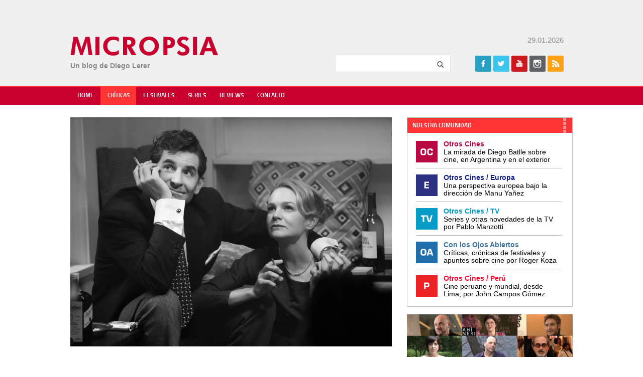

--- FILE ---
content_type: text/html; charset=UTF-8
request_url: https://www.micropsiacine.com/2023/12/estrenos-critica-de-maestro-de-bradley-cooper-cines-y-netflix/
body_size: 19143
content:
<!doctype html>
<html>
<head>
    <meta charset="UTF-8">
	<meta name="viewport" content="width=device-width">
	<link rel="profile" href="http://gmpg.org/xfn/11">
	<link rel="pingback" href="https://www.micropsiacine.com/xmlrpc.php">
    <title>Estrenos: crítica de &quot;Maestro&quot;, de Bradley Cooper (cines y Netflix) - Micropsia</title>
	<!--[if lt IE 9]>
	<script data-jetpack-boost="ignore" src="https://www.micropsiacine.com/wp-content/themes/micropsia/js/html5shiv.js"></script>
	<![endif]-->
	<meta name='robots' content='index, follow, max-image-preview:large, max-snippet:-1, max-video-preview:-1' />
<!-- Jetpack Site Verification Tags -->
<meta name="google-site-verification" content="cXjLl7PPmTb3ElYQFbGif1vPWSZlFBaopyz2Nvc-73k" />

	<!-- This site is optimized with the Yoast SEO plugin v24.5 - https://yoast.com/wordpress/plugins/seo/ -->
	<meta name="description" content="Esta biografía del compositor y director de orquesta Leonard Bernstein pone el eje en su relación con Felicia, su esposa, y en su complicada vida personal." />
	<link rel="canonical" href="https://www.micropsiacine.com/2023/12/estrenos-critica-de-maestro-de-bradley-cooper-cines-y-netflix/" />
	<meta property="og:locale" content="es_ES" />
	<meta property="og:type" content="article" />
	<meta property="og:title" content="Estrenos: crítica de &quot;Maestro&quot;, de Bradley Cooper (cines y Netflix) - Micropsia" />
	<meta property="og:description" content="Esta biografía del compositor y director de orquesta Leonard Bernstein pone el eje en su relación con Felicia, su esposa, y en su complicada vida personal." />
	<meta property="og:url" content="https://www.micropsiacine.com/2023/12/estrenos-critica-de-maestro-de-bradley-cooper-cines-y-netflix/" />
	<meta property="og:site_name" content="Micropsia" />
	<meta property="article:publisher" content="https://www.facebook.com/micropsiacine" />
	<meta property="article:author" content="https://www.facebook.com/micropsiacine" />
	<meta property="article:published_time" content="2023-12-04T19:55:00+00:00" />
	<meta property="article:modified_time" content="2024-01-31T15:03:51+00:00" />
	<meta property="og:image" content="https://www.micropsiacine.com/wp-content/uploads/2023/11/Maestro_20220928_20662r.jpg" />
	<meta property="og:image:width" content="1890" />
	<meta property="og:image:height" content="1349" />
	<meta property="og:image:type" content="image/jpeg" />
	<meta name="author" content="Diego Lerer" />
	<meta name="twitter:card" content="summary_large_image" />
	<meta name="twitter:creator" content="@dlerer" />
	<meta name="twitter:site" content="@dlerer" />
	<meta name="twitter:label1" content="Escrito por" />
	<meta name="twitter:data1" content="Diego Lerer" />
	<meta name="twitter:label2" content="Tiempo de lectura" />
	<meta name="twitter:data2" content="6 minutos" />
	<script data-jetpack-boost="ignore" type="application/ld+json" class="yoast-schema-graph">{"@context":"https://schema.org","@graph":[{"@type":"Article","@id":"https://www.micropsiacine.com/2023/12/estrenos-critica-de-maestro-de-bradley-cooper-cines-y-netflix/#article","isPartOf":{"@id":"https://www.micropsiacine.com/2023/12/estrenos-critica-de-maestro-de-bradley-cooper-cines-y-netflix/"},"author":{"name":"Diego Lerer","@id":"https://www.micropsiacine.com/#/schema/person/bcb931dbf2d45fd7fd9bf14dd2849a79"},"headline":"Estrenos: crítica de «Maestro», de Bradley Cooper (cines y Netflix)","datePublished":"2023-12-04T19:55:00+00:00","dateModified":"2024-01-31T15:03:51+00:00","mainEntityOfPage":{"@id":"https://www.micropsiacine.com/2023/12/estrenos-critica-de-maestro-de-bradley-cooper-cines-y-netflix/"},"wordCount":1361,"commentCount":1,"publisher":{"@id":"https://www.micropsiacine.com/#/schema/person/bcb931dbf2d45fd7fd9bf14dd2849a79"},"image":{"@id":"https://www.micropsiacine.com/2023/12/estrenos-critica-de-maestro-de-bradley-cooper-cines-y-netflix/#primaryimage"},"thumbnailUrl":"https://i0.wp.com/www.micropsiacine.com/wp-content/uploads/2023/11/Maestro_20220928_20662r.jpg?fit=1890%2C1349&ssl=1","keywords":["Bradley Cooper","Carrey Mulligan","Leonard Bernstein","Maestro","Netflix"],"articleSection":["cine","Críticas","Estrenos","Online","Streaming"],"inLanguage":"es","potentialAction":[{"@type":"CommentAction","name":"Comment","target":["https://www.micropsiacine.com/2023/12/estrenos-critica-de-maestro-de-bradley-cooper-cines-y-netflix/#respond"]}]},{"@type":"WebPage","@id":"https://www.micropsiacine.com/2023/12/estrenos-critica-de-maestro-de-bradley-cooper-cines-y-netflix/","url":"https://www.micropsiacine.com/2023/12/estrenos-critica-de-maestro-de-bradley-cooper-cines-y-netflix/","name":"Estrenos: crítica de \"Maestro\", de Bradley Cooper (cines y Netflix) - Micropsia","isPartOf":{"@id":"https://www.micropsiacine.com/#website"},"primaryImageOfPage":{"@id":"https://www.micropsiacine.com/2023/12/estrenos-critica-de-maestro-de-bradley-cooper-cines-y-netflix/#primaryimage"},"image":{"@id":"https://www.micropsiacine.com/2023/12/estrenos-critica-de-maestro-de-bradley-cooper-cines-y-netflix/#primaryimage"},"thumbnailUrl":"https://i0.wp.com/www.micropsiacine.com/wp-content/uploads/2023/11/Maestro_20220928_20662r.jpg?fit=1890%2C1349&ssl=1","datePublished":"2023-12-04T19:55:00+00:00","dateModified":"2024-01-31T15:03:51+00:00","description":"Esta biografía del compositor y director de orquesta Leonard Bernstein pone el eje en su relación con Felicia, su esposa, y en su complicada vida personal.","breadcrumb":{"@id":"https://www.micropsiacine.com/2023/12/estrenos-critica-de-maestro-de-bradley-cooper-cines-y-netflix/#breadcrumb"},"inLanguage":"es","potentialAction":[{"@type":"ReadAction","target":["https://www.micropsiacine.com/2023/12/estrenos-critica-de-maestro-de-bradley-cooper-cines-y-netflix/"]}]},{"@type":"ImageObject","inLanguage":"es","@id":"https://www.micropsiacine.com/2023/12/estrenos-critica-de-maestro-de-bradley-cooper-cines-y-netflix/#primaryimage","url":"https://i0.wp.com/www.micropsiacine.com/wp-content/uploads/2023/11/Maestro_20220928_20662r.jpg?fit=1890%2C1349&ssl=1","contentUrl":"https://i0.wp.com/www.micropsiacine.com/wp-content/uploads/2023/11/Maestro_20220928_20662r.jpg?fit=1890%2C1349&ssl=1","width":1890,"height":1349},{"@type":"BreadcrumbList","@id":"https://www.micropsiacine.com/2023/12/estrenos-critica-de-maestro-de-bradley-cooper-cines-y-netflix/#breadcrumb","itemListElement":[{"@type":"ListItem","position":1,"name":"Portada","item":"https://www.micropsiacine.com/"},{"@type":"ListItem","position":2,"name":"Estrenos: crítica de «Maestro», de Bradley Cooper (cines y Netflix)"}]},{"@type":"WebSite","@id":"https://www.micropsiacine.com/#website","url":"https://www.micropsiacine.com/","name":"Micropsia","description":"","publisher":{"@id":"https://www.micropsiacine.com/#/schema/person/bcb931dbf2d45fd7fd9bf14dd2849a79"},"potentialAction":[{"@type":"SearchAction","target":{"@type":"EntryPoint","urlTemplate":"https://www.micropsiacine.com/?s={search_term_string}"},"query-input":{"@type":"PropertyValueSpecification","valueRequired":true,"valueName":"search_term_string"}}],"inLanguage":"es"},{"@type":["Person","Organization"],"@id":"https://www.micropsiacine.com/#/schema/person/bcb931dbf2d45fd7fd9bf14dd2849a79","name":"Diego Lerer","image":{"@type":"ImageObject","inLanguage":"es","@id":"https://www.micropsiacine.com/#/schema/person/image/","url":"https://i0.wp.com/www.micropsiacine.com/wp-content/uploads/2019/07/MICROPSIA-LOGO.jpg?fit=345%2C70&ssl=1","contentUrl":"https://i0.wp.com/www.micropsiacine.com/wp-content/uploads/2019/07/MICROPSIA-LOGO.jpg?fit=345%2C70&ssl=1","width":345,"height":70,"caption":"Diego Lerer"},"logo":{"@id":"https://www.micropsiacine.com/#/schema/person/image/"},"sameAs":["http://www.micropsiacine.com","https://www.facebook.com/micropsiacine","https://www.instagram.com/diegolerer/","https://x.com/dlerer"],"url":"https://www.micropsiacine.com/author/diego-lerer/"}]}</script>
	<!-- / Yoast SEO plugin. -->


<link rel='dns-prefetch' href='//secure.gravatar.com' />
<link rel='dns-prefetch' href='//www.googletagmanager.com' />
<link rel='dns-prefetch' href='//stats.wp.com' />
<link rel='dns-prefetch' href='//i0.wp.com' />
<link rel='dns-prefetch' href='//v0.wordpress.com' />
<link rel='dns-prefetch' href='//c0.wp.com' />
<link rel='dns-prefetch' href='//widgets.wp.com' />
<link rel='dns-prefetch' href='//s0.wp.com' />
<link rel='dns-prefetch' href='//0.gravatar.com' />
<link rel='dns-prefetch' href='//1.gravatar.com' />
<link rel='dns-prefetch' href='//2.gravatar.com' />
<link rel="alternate" type="application/rss+xml" title="Micropsia &raquo; Feed" href="https://www.micropsiacine.com/feed/" />
<link rel="alternate" type="application/rss+xml" title="Micropsia &raquo; Feed de los comentarios" href="https://www.micropsiacine.com/comments/feed/" />
<link rel="alternate" type="application/rss+xml" title="Micropsia &raquo; Comentario Estrenos: crítica de «Maestro», de Bradley Cooper (cines y Netflix) del feed" href="https://www.micropsiacine.com/2023/12/estrenos-critica-de-maestro-de-bradley-cooper-cines-y-netflix/feed/" />
		<!-- This site uses the Google Analytics by MonsterInsights plugin v9.11.1 - Using Analytics tracking - https://www.monsterinsights.com/ -->
							
			
							<!-- / Google Analytics by MonsterInsights -->
		
<!-- www.micropsiacine.com is managing ads with Advanced Ads 2.0.16 – https://wpadvancedads.com/ -->
		<link rel='stylesheet' id='all-css-9d69f57f264ef68b2f6078bd8805bfe0' href='https://www.micropsiacine.com/_jb_static/??-eJyNzj0KwzAMBeDbdKojTKFNh9Cz2LIIquUfbIfg29elS7J1ETz0PiHYs+KIsjmqgLWC49rASkKvhG0xpUNtXWgKHKdRuMJRvCsEcmxIKFBsp5DFdCpKaDXY/+Njd8wnhCm2byfLtnIcllo26CEkt8m4JezH/P06zCss+nHTep7vT31Bu+gPALxW+Q==' type='text/css' media='all' />
<style id='wp-emoji-styles-inline-css'>

	img.wp-smiley, img.emoji {
		display: inline !important;
		border: none !important;
		box-shadow: none !important;
		height: 1em !important;
		width: 1em !important;
		margin: 0 0.07em !important;
		vertical-align: -0.1em !important;
		background: none !important;
		padding: 0 !important;
	}
</style>
<style id='jetpack-sharing-buttons-style-inline-css'>
.jetpack-sharing-buttons__services-list{display:flex;flex-direction:row;flex-wrap:wrap;gap:0;list-style-type:none;margin:5px;padding:0}.jetpack-sharing-buttons__services-list.has-small-icon-size{font-size:12px}.jetpack-sharing-buttons__services-list.has-normal-icon-size{font-size:16px}.jetpack-sharing-buttons__services-list.has-large-icon-size{font-size:24px}.jetpack-sharing-buttons__services-list.has-huge-icon-size{font-size:36px}@media print{.jetpack-sharing-buttons__services-list{display:none!important}}.editor-styles-wrapper .wp-block-jetpack-sharing-buttons{gap:0;padding-inline-start:0}ul.jetpack-sharing-buttons__services-list.has-background{padding:1.25em 2.375em}
</style>
<style id='classic-theme-styles-inline-css'>
/*! This file is auto-generated */
.wp-block-button__link{color:#fff;background-color:#32373c;border-radius:9999px;box-shadow:none;text-decoration:none;padding:calc(.667em + 2px) calc(1.333em + 2px);font-size:1.125em}.wp-block-file__button{background:#32373c;color:#fff;text-decoration:none}
</style>
<style id='global-styles-inline-css'>
body{--wp--preset--color--black: #000000;--wp--preset--color--cyan-bluish-gray: #abb8c3;--wp--preset--color--white: #ffffff;--wp--preset--color--pale-pink: #f78da7;--wp--preset--color--vivid-red: #cf2e2e;--wp--preset--color--luminous-vivid-orange: #ff6900;--wp--preset--color--luminous-vivid-amber: #fcb900;--wp--preset--color--light-green-cyan: #7bdcb5;--wp--preset--color--vivid-green-cyan: #00d084;--wp--preset--color--pale-cyan-blue: #8ed1fc;--wp--preset--color--vivid-cyan-blue: #0693e3;--wp--preset--color--vivid-purple: #9b51e0;--wp--preset--gradient--vivid-cyan-blue-to-vivid-purple: linear-gradient(135deg,rgba(6,147,227,1) 0%,rgb(155,81,224) 100%);--wp--preset--gradient--light-green-cyan-to-vivid-green-cyan: linear-gradient(135deg,rgb(122,220,180) 0%,rgb(0,208,130) 100%);--wp--preset--gradient--luminous-vivid-amber-to-luminous-vivid-orange: linear-gradient(135deg,rgba(252,185,0,1) 0%,rgba(255,105,0,1) 100%);--wp--preset--gradient--luminous-vivid-orange-to-vivid-red: linear-gradient(135deg,rgba(255,105,0,1) 0%,rgb(207,46,46) 100%);--wp--preset--gradient--very-light-gray-to-cyan-bluish-gray: linear-gradient(135deg,rgb(238,238,238) 0%,rgb(169,184,195) 100%);--wp--preset--gradient--cool-to-warm-spectrum: linear-gradient(135deg,rgb(74,234,220) 0%,rgb(151,120,209) 20%,rgb(207,42,186) 40%,rgb(238,44,130) 60%,rgb(251,105,98) 80%,rgb(254,248,76) 100%);--wp--preset--gradient--blush-light-purple: linear-gradient(135deg,rgb(255,206,236) 0%,rgb(152,150,240) 100%);--wp--preset--gradient--blush-bordeaux: linear-gradient(135deg,rgb(254,205,165) 0%,rgb(254,45,45) 50%,rgb(107,0,62) 100%);--wp--preset--gradient--luminous-dusk: linear-gradient(135deg,rgb(255,203,112) 0%,rgb(199,81,192) 50%,rgb(65,88,208) 100%);--wp--preset--gradient--pale-ocean: linear-gradient(135deg,rgb(255,245,203) 0%,rgb(182,227,212) 50%,rgb(51,167,181) 100%);--wp--preset--gradient--electric-grass: linear-gradient(135deg,rgb(202,248,128) 0%,rgb(113,206,126) 100%);--wp--preset--gradient--midnight: linear-gradient(135deg,rgb(2,3,129) 0%,rgb(40,116,252) 100%);--wp--preset--font-size--small: 13px;--wp--preset--font-size--medium: 20px;--wp--preset--font-size--large: 36px;--wp--preset--font-size--x-large: 42px;--wp--preset--spacing--20: 0.44rem;--wp--preset--spacing--30: 0.67rem;--wp--preset--spacing--40: 1rem;--wp--preset--spacing--50: 1.5rem;--wp--preset--spacing--60: 2.25rem;--wp--preset--spacing--70: 3.38rem;--wp--preset--spacing--80: 5.06rem;--wp--preset--shadow--natural: 6px 6px 9px rgba(0, 0, 0, 0.2);--wp--preset--shadow--deep: 12px 12px 50px rgba(0, 0, 0, 0.4);--wp--preset--shadow--sharp: 6px 6px 0px rgba(0, 0, 0, 0.2);--wp--preset--shadow--outlined: 6px 6px 0px -3px rgba(255, 255, 255, 1), 6px 6px rgba(0, 0, 0, 1);--wp--preset--shadow--crisp: 6px 6px 0px rgba(0, 0, 0, 1);}:where(.is-layout-flex){gap: 0.5em;}:where(.is-layout-grid){gap: 0.5em;}body .is-layout-flex{display: flex;}body .is-layout-flex{flex-wrap: wrap;align-items: center;}body .is-layout-flex > *{margin: 0;}body .is-layout-grid{display: grid;}body .is-layout-grid > *{margin: 0;}:where(.wp-block-columns.is-layout-flex){gap: 2em;}:where(.wp-block-columns.is-layout-grid){gap: 2em;}:where(.wp-block-post-template.is-layout-flex){gap: 1.25em;}:where(.wp-block-post-template.is-layout-grid){gap: 1.25em;}.has-black-color{color: var(--wp--preset--color--black) !important;}.has-cyan-bluish-gray-color{color: var(--wp--preset--color--cyan-bluish-gray) !important;}.has-white-color{color: var(--wp--preset--color--white) !important;}.has-pale-pink-color{color: var(--wp--preset--color--pale-pink) !important;}.has-vivid-red-color{color: var(--wp--preset--color--vivid-red) !important;}.has-luminous-vivid-orange-color{color: var(--wp--preset--color--luminous-vivid-orange) !important;}.has-luminous-vivid-amber-color{color: var(--wp--preset--color--luminous-vivid-amber) !important;}.has-light-green-cyan-color{color: var(--wp--preset--color--light-green-cyan) !important;}.has-vivid-green-cyan-color{color: var(--wp--preset--color--vivid-green-cyan) !important;}.has-pale-cyan-blue-color{color: var(--wp--preset--color--pale-cyan-blue) !important;}.has-vivid-cyan-blue-color{color: var(--wp--preset--color--vivid-cyan-blue) !important;}.has-vivid-purple-color{color: var(--wp--preset--color--vivid-purple) !important;}.has-black-background-color{background-color: var(--wp--preset--color--black) !important;}.has-cyan-bluish-gray-background-color{background-color: var(--wp--preset--color--cyan-bluish-gray) !important;}.has-white-background-color{background-color: var(--wp--preset--color--white) !important;}.has-pale-pink-background-color{background-color: var(--wp--preset--color--pale-pink) !important;}.has-vivid-red-background-color{background-color: var(--wp--preset--color--vivid-red) !important;}.has-luminous-vivid-orange-background-color{background-color: var(--wp--preset--color--luminous-vivid-orange) !important;}.has-luminous-vivid-amber-background-color{background-color: var(--wp--preset--color--luminous-vivid-amber) !important;}.has-light-green-cyan-background-color{background-color: var(--wp--preset--color--light-green-cyan) !important;}.has-vivid-green-cyan-background-color{background-color: var(--wp--preset--color--vivid-green-cyan) !important;}.has-pale-cyan-blue-background-color{background-color: var(--wp--preset--color--pale-cyan-blue) !important;}.has-vivid-cyan-blue-background-color{background-color: var(--wp--preset--color--vivid-cyan-blue) !important;}.has-vivid-purple-background-color{background-color: var(--wp--preset--color--vivid-purple) !important;}.has-black-border-color{border-color: var(--wp--preset--color--black) !important;}.has-cyan-bluish-gray-border-color{border-color: var(--wp--preset--color--cyan-bluish-gray) !important;}.has-white-border-color{border-color: var(--wp--preset--color--white) !important;}.has-pale-pink-border-color{border-color: var(--wp--preset--color--pale-pink) !important;}.has-vivid-red-border-color{border-color: var(--wp--preset--color--vivid-red) !important;}.has-luminous-vivid-orange-border-color{border-color: var(--wp--preset--color--luminous-vivid-orange) !important;}.has-luminous-vivid-amber-border-color{border-color: var(--wp--preset--color--luminous-vivid-amber) !important;}.has-light-green-cyan-border-color{border-color: var(--wp--preset--color--light-green-cyan) !important;}.has-vivid-green-cyan-border-color{border-color: var(--wp--preset--color--vivid-green-cyan) !important;}.has-pale-cyan-blue-border-color{border-color: var(--wp--preset--color--pale-cyan-blue) !important;}.has-vivid-cyan-blue-border-color{border-color: var(--wp--preset--color--vivid-cyan-blue) !important;}.has-vivid-purple-border-color{border-color: var(--wp--preset--color--vivid-purple) !important;}.has-vivid-cyan-blue-to-vivid-purple-gradient-background{background: var(--wp--preset--gradient--vivid-cyan-blue-to-vivid-purple) !important;}.has-light-green-cyan-to-vivid-green-cyan-gradient-background{background: var(--wp--preset--gradient--light-green-cyan-to-vivid-green-cyan) !important;}.has-luminous-vivid-amber-to-luminous-vivid-orange-gradient-background{background: var(--wp--preset--gradient--luminous-vivid-amber-to-luminous-vivid-orange) !important;}.has-luminous-vivid-orange-to-vivid-red-gradient-background{background: var(--wp--preset--gradient--luminous-vivid-orange-to-vivid-red) !important;}.has-very-light-gray-to-cyan-bluish-gray-gradient-background{background: var(--wp--preset--gradient--very-light-gray-to-cyan-bluish-gray) !important;}.has-cool-to-warm-spectrum-gradient-background{background: var(--wp--preset--gradient--cool-to-warm-spectrum) !important;}.has-blush-light-purple-gradient-background{background: var(--wp--preset--gradient--blush-light-purple) !important;}.has-blush-bordeaux-gradient-background{background: var(--wp--preset--gradient--blush-bordeaux) !important;}.has-luminous-dusk-gradient-background{background: var(--wp--preset--gradient--luminous-dusk) !important;}.has-pale-ocean-gradient-background{background: var(--wp--preset--gradient--pale-ocean) !important;}.has-electric-grass-gradient-background{background: var(--wp--preset--gradient--electric-grass) !important;}.has-midnight-gradient-background{background: var(--wp--preset--gradient--midnight) !important;}.has-small-font-size{font-size: var(--wp--preset--font-size--small) !important;}.has-medium-font-size{font-size: var(--wp--preset--font-size--medium) !important;}.has-large-font-size{font-size: var(--wp--preset--font-size--large) !important;}.has-x-large-font-size{font-size: var(--wp--preset--font-size--x-large) !important;}
.wp-block-navigation a:where(:not(.wp-element-button)){color: inherit;}
:where(.wp-block-post-template.is-layout-flex){gap: 1.25em;}:where(.wp-block-post-template.is-layout-grid){gap: 1.25em;}
:where(.wp-block-columns.is-layout-flex){gap: 2em;}:where(.wp-block-columns.is-layout-grid){gap: 2em;}
.wp-block-pullquote{font-size: 1.5em;line-height: 1.6;}
</style>


<script data-jetpack-boost="ignore" type="text/javascript" src="https://www.micropsiacine.com/wp-includes/js/jquery/jquery.min.js?ver=3.7.1" id="jquery-core-js"></script>


<!-- Fragmento de código de la etiqueta de Google (gtag.js) añadida por Site Kit -->
<!-- Fragmento de código de Google Analytics añadido por Site Kit -->


<link rel="https://api.w.org/" href="https://www.micropsiacine.com/wp-json/" /><link rel="alternate" type="application/json" href="https://www.micropsiacine.com/wp-json/wp/v2/posts/56124" /><link rel="EditURI" type="application/rsd+xml" title="RSD" href="https://www.micropsiacine.com/xmlrpc.php?rsd" />

<link rel='shortlink' href='https://wp.me/pb6I4B-eBe' />
<link rel="alternate" type="application/json+oembed" href="https://www.micropsiacine.com/wp-json/oembed/1.0/embed?url=https%3A%2F%2Fwww.micropsiacine.com%2F2023%2F12%2Festrenos-critica-de-maestro-de-bradley-cooper-cines-y-netflix%2F" />
<link rel="alternate" type="text/xml+oembed" href="https://www.micropsiacine.com/wp-json/oembed/1.0/embed?url=https%3A%2F%2Fwww.micropsiacine.com%2F2023%2F12%2Festrenos-critica-de-maestro-de-bradley-cooper-cines-y-netflix%2F&#038;format=xml" />
<meta name="generator" content="Site Kit by Google 1.171.0" />	<style>img#wpstats{display:none}</style>
		
<!-- Metaetiquetas de Google AdSense añadidas por Site Kit -->
<meta name="google-adsense-platform-account" content="ca-host-pub-2644536267352236">
<meta name="google-adsense-platform-domain" content="sitekit.withgoogle.com">
<!-- Acabar con las metaetiquetas de Google AdSense añadidas por Site Kit -->
<link rel="icon" href="https://i0.wp.com/www.micropsiacine.com/wp-content/uploads/2019/07/cropped-micropsia-1.jpg?fit=32%2C32&#038;ssl=1" sizes="32x32" />
<link rel="icon" href="https://i0.wp.com/www.micropsiacine.com/wp-content/uploads/2019/07/cropped-micropsia-1.jpg?fit=192%2C192&#038;ssl=1" sizes="192x192" />
<link rel="apple-touch-icon" href="https://i0.wp.com/www.micropsiacine.com/wp-content/uploads/2019/07/cropped-micropsia-1.jpg?fit=180%2C180&#038;ssl=1" />
<meta name="msapplication-TileImage" content="https://i0.wp.com/www.micropsiacine.com/wp-content/uploads/2019/07/cropped-micropsia-1.jpg?fit=270%2C270&#038;ssl=1" />
    <link rel="stylesheet" href="https://www.micropsiacine.com/wp-content/themes/micropsia/style.css" /> 
	<link rel="shortcut icon" type="image/x-icon" href="https://www.micropsiacine.com/wp-content/themes/micropsia/favicon.ico" />
</head>

<body class="post-template-default single single-post postid-56124 single-format-standard chrome et_includes_sidebar aa-prefix-micro-"  itemscope itemtype="http://schema.org/WebPage">
	    
    <div id="fb-root"></div>
	
   
    <div id="header" class="clearfix" itemscope itemtype="http://schema.org/WPHeader">
        <div class="wrapper clearfix">
			 <div id="banner-header" class="adblock">
				                <div class="clr"></div>
            </div>
            
            <div id="logo">
            	<a href="https://www.micropsiacine.com" title="Micropsia">Micropsia</a>
            	<div class="blogdesc"></div>
                <div class="blogdesc2">Un blog de Diego Lerer</div>
            </div>
            
            <div class="fright">
                 <div class="date">
                 29.01.2026                 </div>
              
                <div class="widget widget_search clearfix">
                    <form role="search" method="get" id="searchform" class="searchform" action="https://www.micropsiacine.com">
                        <input type="text" value="" name="s" id="s" class="required" maxlength="50" />
                        <input type="submit" id="searchsubmit" value="Buscar" />
                    </form>
                </div>
               
                <div class="widget widget_social clearfix">
                    <h5 class="widgettitle">Seguinos</h5>
                                        <ul class="icons clearfix">
                        <li class="icon facebook"><a href="https://www.facebook.com/Micropsia-140259789427122/" target="fb" title="Facebook">Facebook</a></li>                        <li class="icon twitter"><a href="https://twitter.com/dlerer" target="tw" title="Twitter">Twitter</a></li>                        <li class="icon youtube"><a href="https://www.youtube.com/user/lererdiego/" target="yt" title="Youtube">Youtube</a></li>
                                                
                                                <li class="icon instagram"><a href="https://www.instagram.com/micropsiacine/" target="in" title="Instagram">Instagram</a></li>                                                <li class="icon rss"><a href="https://www.micropsiacine.com/rss" target="rs" title="Rss">Rss</a></li>
                                            </ul>            
                </div>   
            
			</div>
        </div>
    </div> <!-- end header -->
  
    <nav id="main-nav" class="clearfix" itemscope="itemscope" itemtype="http://www.schema.org/SiteNavigationElement">
        <ul id="menu-main-menu" class="main-nav"><li id="menu-item-18407" class="menu-item menu-item-type-custom menu-item-object-custom menu-item-home menu-item-18407"><a href="http://www.micropsiacine.com/">Home</a></li>
<li id="menu-item-18409" class="menu-item menu-item-type-taxonomy menu-item-object-category current-post-ancestor current-menu-parent current-post-parent menu-item-18409"><a href="https://www.micropsiacine.com/category/criticas/">Críticas</a></li>
<li id="menu-item-18451" class="menu-item menu-item-type-taxonomy menu-item-object-category menu-item-18451"><a href="https://www.micropsiacine.com/category/festivales/">Festivales</a></li>
<li id="menu-item-18410" class="menu-item menu-item-type-taxonomy menu-item-object-category menu-item-18410"><a href="https://www.micropsiacine.com/category/series/">Series</a></li>
<li id="menu-item-71190" class="menu-item menu-item-type-taxonomy menu-item-object-category menu-item-71190"><a href="https://www.micropsiacine.com/category/reviews/">Reviews</a></li>
<li id="menu-item-18408" class="menu-item menu-item-type-post_type menu-item-object-page menu-item-18408"><a href="https://www.micropsiacine.com/contacto/">Contacto</a></li>
</ul>		</div>
        <div id="mobile_links"><a href="#" class="mobile_nav closed">Menu</a></div> 
    </nav> <!-- end #main-menu -->
    
    
    <div class="wrapper clearfix" id="content" itemprop="mainContentOfPage">
                        
	
    <div class="content-left">
		            
            <article id="post-56124" class="post-content" itemscope itemtype="http://schema.org/Article">
			                        <div class="post-thumbnail p30"><img itemprop="image" src="https://i0.wp.com/www.micropsiacine.com/wp-content/uploads/2023/11/Maestro_20220928_20662r.jpg?fit=1890%2C1349&#038;ssl=1" alt='Estrenos: crítica de «Maestro», de Bradley Cooper (cines y Netflix)' width='640' height='' /></div>    
                  
                
                 <h1 class="post-title p10" itemprop="name">Estrenos: crítica de «Maestro», de Bradley Cooper (cines y Netflix)</h1>	
                 <div class="meta-info p20 text-small">
                   
                    <div class="text-yellow">
                        <b>por <a href="https://www.micropsiacine.com/author/diego-lerer/" title="Posts por Diego Lerer" rel="author">Diego Lerer</a></b> - <a href="https://www.micropsiacine.com/category/cine/" rel="category tag">cine</a>, <a href="https://www.micropsiacine.com/category/criticas/" rel="category tag">Críticas</a>, <a href="https://www.micropsiacine.com/category/estrenos/" rel="category tag">Estrenos</a>, <a href="https://www.micropsiacine.com/category/online/" rel="category tag">Online</a>, <a href="https://www.micropsiacine.com/category/streaming/" rel="category tag">Streaming</a>                                                <div class="text-gray">04 Dic, 2023 04:55 | <meta itemprop='interactionCount' content='UserComments:1' /><span class="comments-number"><a href="https://www.micropsiacine.com/2023/12/estrenos-critica-de-maestro-de-bradley-cooper-cines-y-netflix/#respond">1 comentario</a></span></div>
                    </div>
                </div>
                <div class="p20 bold"><p>Esta biografía del compositor y director de orquesta Leonard Bernstein pone el eje en su relación con Felicia, su esposa, y en su complicada vida personal y profesional. Con Bradley Cooper, Carey Mulligan y Maya Hawke. En cines el 7 de diciembre y desde el 20 de ese mes en Netflix.</p>
</div>
               
                <div class="share">
    <ul>
    	<li class="share-facebook">
        	<div class="fb-share-button" data-href="https://www.micropsiacine.com/2023/12/estrenos-critica-de-maestro-de-bradley-cooper-cines-y-netflix/" data-layout="button_count" data-size="small" data-mobile-iframe="true"><a class="fb-xfbml-parse-ignore" target="_blank" href="https://www.facebook.com/sharer/sharer.php?u=https%3A%2F%2Fdevelopers.facebook.com%2Fdocs%2Fplugins%2F&amp;src=sdkpreparse">Facebook</a></div>    
        </li>
        <li class="share-twitter"><a href="https://twitter.com/share" class="twitter-share-button" data-url="http://twitter.com/share?text=Estrenos: crítica de «Maestro», de Bradley Cooper (cines y Netflix)&url=https://www.micropsiacine.com/2023/12/estrenos-critica-de-maestro-de-bradley-cooper-cines-y-netflix/" data-text="https://www.micropsiacine.com/2023/12/estrenos-critica-de-maestro-de-bradley-cooper-cines-y-netflix/ Estrenos: crítica de «Maestro», de Bradley Cooper (cines y Netflix)" >Tweet</a></li>
        <li class="share-tumblr"><a target="_blank" href="http://www.tumblr.com/share/link/?url=https://www.micropsiacine.com/2023/12/estrenos-critica-de-maestro-de-bradley-cooper-cines-y-netflix/" title="Compartir en Tumblr" style="display:inline-block; text-indent:-9999px; overflow:hidden; width:62px; height:20px; background:url('//platform.tumblr.com/v1/share_2.png') top left no-repeat transparent;">Compartir en Tumblr</a></li>
    </ul>
</div>               
                <div itemprop="articleBody" class="clearfix p20"><div class="micro-antes-del-contenido" style="margin-top: 5px;margin-bottom: 15px;" id="micro-2023853107"><a href="https://www.youtube.com/@FilmayAclaracion" aria-label="FyAC_BANNER MICROPSIA_OP A"><img decoding="async" src="https://i0.wp.com/www.micropsiacine.com/wp-content/uploads/2021/04/FyAC_BANNER-MICROPSIA_OP-A.png?fit=800%2C160&#038;ssl=1" alt=""  srcset="https://i0.wp.com/www.micropsiacine.com/wp-content/uploads/2021/04/FyAC_BANNER-MICROPSIA_OP-A.png?w=800&ssl=1 800w, https://i0.wp.com/www.micropsiacine.com/wp-content/uploads/2021/04/FyAC_BANNER-MICROPSIA_OP-A.png?resize=300%2C60&ssl=1 300w, https://i0.wp.com/www.micropsiacine.com/wp-content/uploads/2021/04/FyAC_BANNER-MICROPSIA_OP-A.png?resize=200%2C40&ssl=1 200w, https://i0.wp.com/www.micropsiacine.com/wp-content/uploads/2021/04/FyAC_BANNER-MICROPSIA_OP-A.png?resize=768%2C154&ssl=1 768w" sizes="(max-width: 800px) 100vw, 800px" class="no-lazyload" width="800" height="160"   /></a></div>
<p class="has-drop-cap">En una de las escenas centrales de <strong>TAR</strong>, la gran película sobre música clásica del año pasado, la conductora veía por televisión una emisión del programa de TV <strong><a href="https://www.youtube.com/watch?v=U6JsfDIo4TA&amp;list=PLU0HyYmOgH8Xn06fDThwLDh95igfZpurQ&amp;ab_channel=Trine" target="_blank" rel="noreferrer noopener">Young People&#8217;s Concerts</a></strong>, conducido por Leonard Bernstein, una serie de conciertos educativos de la Orquesta Filarmónica de Nueva York que empezaron a ser televisados en 1958 cuando ya el célebre conductor y compositor pasó a dirigirla. Allí, en un tono didáctico para que para los estándares televisivos de hoy es sumamente complejo, Bernstein dirigía a la orquesta y explicaba conceptos generales y específicos respecto a la música clásica y a su trabajo.</p>



<p>Esa imagen popular y a la vez refinada fue central a la personalidad pública de Bernstein, compositor de obras famosas y masivas (para obras teatrales y películas como <strong>AMOR SIN BARRERAS</strong>, <strong>NIDO DE RATAS, UN DIA EN NUEVA YORK</strong>, entre otras), pero a la vez un creador de piezas complejas y especialmente famoso por ser el primer conductor estadounidense de una orquesta sinfónica de ese país, rubro dominado por europeos. En esta biografía, el actor y director de <strong>NACE UNA ESTRELLA</strong> trata de conjugar esos mismos elementos &#8211;lo popular y lo refinado, lo clásico y lo moderno, lo tradicional y lo relativamente vanguardista&#8211; para contar la vida de Bernstein, una que incluye un repaso general de su carrera pero que hace centro en su cálida y compleja relación de pareja con la actriz Felicia Montealegre (Carey Mulligan) a lo largo de más de un cuarto de siglo.</p>



<p>Al ser la propia música de Bernstein la banda sonora del film de Cooper, sus ritmos muchas veces enérgicos y sincopados marcan el tono de buena parte de su metraje. Y es gracias a la combinación entre lo musical, la edición, la puesta en escena y el guión que el realizador intenta darle a su <strong>MAESTRO</strong> el mismo tipo de movimientos que los que tendría una sinfonía. En lo puramente cinematográfico es llamativo cómo Cooper plantea escenas en complejos planos secuencia &#8211;o largos planos fijos&#8211;, otras con la cámara ubicada en ángulos y posiciones inusuales, algunas en las que la propia historia toma la forma de secuencia musical y muchas más en la que los diálogos &#8211;en el mejor estilo Robert Altman o John Cassavetes&#8211; se cruzan entre sí y se tapan, desbordantes de energía y mecánica precisión.</p>


<div class="wp-block-image">
<figure class="aligncenter size-large"><img data-recalc-dims="1" fetchpriority="high" decoding="async" width="1024" height="752" src="https://i0.wp.com/www.micropsiacine.com/wp-content/uploads/2023/11/Maestro_20221020_23442r.jpg?resize=1024%2C752&#038;ssl=1" alt="" class="wp-image-56134" srcset="https://i0.wp.com/www.micropsiacine.com/wp-content/uploads/2023/11/Maestro_20221020_23442r.jpg?resize=1024%2C752&amp;ssl=1 1024w, https://i0.wp.com/www.micropsiacine.com/wp-content/uploads/2023/11/Maestro_20221020_23442r.jpg?resize=300%2C220&amp;ssl=1 300w, https://i0.wp.com/www.micropsiacine.com/wp-content/uploads/2023/11/Maestro_20221020_23442r.jpg?resize=200%2C147&amp;ssl=1 200w, https://i0.wp.com/www.micropsiacine.com/wp-content/uploads/2023/11/Maestro_20221020_23442r.jpg?resize=768%2C564&amp;ssl=1 768w, https://i0.wp.com/www.micropsiacine.com/wp-content/uploads/2023/11/Maestro_20221020_23442r.jpg?resize=1536%2C1128&amp;ssl=1 1536w, https://i0.wp.com/www.micropsiacine.com/wp-content/uploads/2023/11/Maestro_20221020_23442r.jpg?w=1984&amp;ssl=1 1984w" sizes="(max-width: 1000px) 100vw, 1000px" /></figure></div>


<p></p>



<p>Es una película ambiciosa, por momentos hasta caprichosamente, pero que tiene muy en claro cómo quiere contar su historia. La dirección de fotografía, los vestuarios y el diseño de producción, especialmente en la etapa color de la historia &#8211;que coincide, no casualmente, con el paso de la TV del blanco y negro al color, en la segunda mitad de los años &#8217;60&#8211; son de un abrumador realismo, llevando al espectador a tener la sensación de estar ahí con los protagonistas. Hasta el maquillaje, siempre un tema complicado cuando se quiere abarcar casi toda la vida de una persona (y más en esta película, <a href="https://www.infobae.com/que-puedo-ver/2023/08/19/la-familia-de-leonard-bernstein-responde-a-las-criticas-por-la-nariz-falsa-de-bradley-cooper-en-maestro/" target="_blank" rel="noreferrer noopener">por cuestiones prostéticas que son parte de otra discusión</a>, a mi entender absurda), es sorprendentemente creíble.</p>



<p>Tras una intro que lo muestra en una entrevista que dio en los últimos años de su vida, la película retrocede en el tiempo y pasa del color al blanco y negro. Ahí conocemos al Bernstein de los inicios, en 1943, cuando era asistente del conductor de la Filarmónica y debe debutar de urgencia ante la súbita enfermedad de un conductor invitado. Sin ensayo previo, el impetuoso joven de 25 años dirige la orquesta en una transmisión emitida además por radio desde el Carnegie Hall, es celebrado por todo el mundo y se convierte en una estrella de la noche a la mañana. Pasa como un detalle más, pero allí lo vemos en la cama con un hombre, el clarinetista David Oppenheimer (Matt Bomer), dando inicio a una serie de tensiones que lo seguirá a lo largo de su vida.</p>



<p><strong>MAESTRO</strong> no se presenta como una biografía clásica. Si bien los grandes hitos de su carrera musical están ahí, pasan entremezclados en el torbellino que parece ser su vida, especialmente la de aquellos años, torbellino que Cooper deja en claro en la energía casi de film de animación que la película &#8211;y la actuación desbordante del propio realizador&#8211; tiene en su primera hora. Años después, en una bulliciosa reunión social, Bernstein conocerá a Felicia y rápidamente conectará con ella, con la que tendrá una extraordinaria química que se mantendrá a lo largo de toda su vida, más allá de los contratiempos. La película le dedica un largo tiempo a sus primeros años juntos &#8211;al tal Oppenheimer la situación parece llevárselo puesto&#8211; y luego ya los encontrará casados y con hijos.</p>


<div class="wp-block-image">
<figure class="aligncenter size-large"><img data-recalc-dims="1" decoding="async" width="1024" height="768" src="https://i0.wp.com/www.micropsiacine.com/wp-content/uploads/2023/11/Maestro_20220718_14720r3.jpeg?resize=1024%2C768&#038;ssl=1" alt="" class="wp-image-56131" srcset="https://i0.wp.com/www.micropsiacine.com/wp-content/uploads/2023/11/Maestro_20220718_14720r3.jpeg?resize=1024%2C768&amp;ssl=1 1024w, https://i0.wp.com/www.micropsiacine.com/wp-content/uploads/2023/11/Maestro_20220718_14720r3.jpeg?resize=300%2C225&amp;ssl=1 300w, https://i0.wp.com/www.micropsiacine.com/wp-content/uploads/2023/11/Maestro_20220718_14720r3.jpeg?resize=200%2C150&amp;ssl=1 200w, https://i0.wp.com/www.micropsiacine.com/wp-content/uploads/2023/11/Maestro_20220718_14720r3.jpeg?resize=768%2C576&amp;ssl=1 768w, https://i0.wp.com/www.micropsiacine.com/wp-content/uploads/2023/11/Maestro_20220718_14720r3.jpeg?resize=1536%2C1152&amp;ssl=1 1536w, https://i0.wp.com/www.micropsiacine.com/wp-content/uploads/2023/11/Maestro_20220718_14720r3.jpeg?w=1890&amp;ssl=1 1890w" sizes="(max-width: 1000px) 100vw, 1000px" /></figure></div>


<p></p>



<p>El núcleo duro de <strong>MAESTRO</strong> &#8211;un conflicto que no será tan traumático como lo sería en una película más convencional&#8211; pasará por la dificultad de Bernstein de ser fiel a Felicia, de sus constantes affaires con hombres (también con mujeres, pero eso acá no aparece) y de la tensión existente entre el crecimiento de su carrera ante el fracaso de la de ella. Intepretada por Mulligan con una energía más calma y centrada que la del kinético Cooper &#8211;que parece haber aprendido de <a href="https://www.micropsiacine.com/2014/01/estrenos-escandalo-americano-de-david-o-russell/" target="_blank" rel="noreferrer noopener">David O. Russell</a> algo ligado a las personalidades desbordantes y a cómo retratarlas&#8211;, Felicia se convierte en el centro cálido de una película que de otro modo podría ser algo fría. Es gracias a sus años juntos &#8211;y a complicadas circunstancias de la vida de ella&#8211;, que Bernstein le incorpora empatía a una vida que parecía pasar más que nada por la música y el hedonismo.</p>



<p>Sin bien no tiene la complejidad temática de <strong>TAR</strong>, la película de Cooper sorprende por su ambición formal y por la manera en la que, como aquella, se centra en las dificultades de las vidas de conductores de orquesta narcisistas, obsesionados por sus carreras y con relaciones personales un tanto enredadas. Si aquel film gira hacia el misterio y la extrañeza, <strong>MAESTRO</strong> lo hace hacia la tristeza y el dolor, bajando el ritmo cuando la salud de Felicia se complica y la relación entre ambos &#8211;y la de ellos con sus hijos, en especial la mayor, encarnada por una extraordinaria Maya Hawke&#8211; toma otras características, más intimistas. Allí el film se adentra en los sentimientos de un personaje como Bernstein, al que le cuesta expresarlos, y en los de Felicia, a la que la situación la fuerza a llevarlos a flor de piel. </p>



<p>La película allí tiene escenas de esas que veremos en los Oscars &#8211;discusiones intensas entre ambos, Cooper conduciendo una <a href="https://www.youtube.com/watch?v=oc2kSq7Uenc&amp;ab_channel=SpiritReflections" target="_blank" rel="noreferrer noopener">Sinfonía de Mahler</a> mientras transpira copiosamente, Mulligan atravesando con hidalguía situaciones dolorosas&#8211;, pero sin caer en el golpe bajo, de esos que incomodan con su manipulación. Más allá de excesos, <strong>MAESTRO</strong> es una apuesta lograda de Netflix &#8211;decidida, por suerte, a tener cada año algún título prestigioso en blanco y negro con muchas nominaciones al Oscar aún arriesgándose al fracaso&#8211; y un notable avance en la carrera del Cooper realizador. <strong>MAESTRO</strong> tiene puntos en común con <strong>NACE UNA ESTRELLA</strong> &#8211;una relación de pareja complicada en el mundo artístico es el eje de ambas&#8211;, pero Cooper se hace cargo de una serie de desafíos y sale más que airoso. No solo eso sino que logra conmover al espectador, como buena parte de la música compuesta por Bernstein, cuando uno menos lo espera. </p>



<hr class="wp-block-separator has-alpha-channel-opacity"/>



<figure class="wp-block-embed is-type-rich is-provider-spotify wp-block-embed-spotify wp-embed-aspect-21-9 wp-has-aspect-ratio"><div class="wp-block-embed__wrapper">
<iframe title="Spotify Embed: Maestro: Music by Leonard Bernstein (Original Soundtrack)" style="border-radius: 12px" width="100%" height="352" frameborder="0" allowfullscreen allow="autoplay; clipboard-write; encrypted-media; fullscreen; picture-in-picture" loading="lazy" src="https://open.spotify.com/embed/album/3Eu9QPnzZEXpo0BzjWOLC4?si=SQLarr0kR9yWbSdWO0_OXA&#038;utm_source=oembed"></iframe>
</div></figure>



<hr class="wp-block-separator has-alpha-channel-opacity"/>
</div>
                <div class="p20">Tags: <a href="https://www.micropsiacine.com/tag/bradley-cooper/" rel="tag">Bradley Cooper</a>, <a href="https://www.micropsiacine.com/tag/carrey-mulligan/" rel="tag">Carrey Mulligan</a>, <a href="https://www.micropsiacine.com/tag/leonard-bernstein/" rel="tag">Leonard Bernstein</a>, <a href="https://www.micropsiacine.com/tag/maestro/" rel="tag">Maestro</a>, <a href="https://www.micropsiacine.com/tag/netflix/" rel="tag">Netflix</a></div>
                
                <div class="share">
    <ul>
    	<li class="share-facebook">
        	<div class="fb-share-button" data-href="https://www.micropsiacine.com/2023/12/estrenos-critica-de-maestro-de-bradley-cooper-cines-y-netflix/" data-layout="button_count" data-size="small" data-mobile-iframe="true"><a class="fb-xfbml-parse-ignore" target="_blank" href="https://www.facebook.com/sharer/sharer.php?u=https%3A%2F%2Fdevelopers.facebook.com%2Fdocs%2Fplugins%2F&amp;src=sdkpreparse">Facebook</a></div>    
        </li>
        <li class="share-twitter"><a href="https://twitter.com/share" class="twitter-share-button" data-url="http://twitter.com/share?text=Estrenos: crítica de «Maestro», de Bradley Cooper (cines y Netflix)&url=https://www.micropsiacine.com/2023/12/estrenos-critica-de-maestro-de-bradley-cooper-cines-y-netflix/" data-text="https://www.micropsiacine.com/2023/12/estrenos-critica-de-maestro-de-bradley-cooper-cines-y-netflix/ Estrenos: crítica de «Maestro», de Bradley Cooper (cines y Netflix)" >Tweet</a></li>
        <li class="share-tumblr"><a target="_blank" href="http://www.tumblr.com/share/link/?url=https://www.micropsiacine.com/2023/12/estrenos-critica-de-maestro-de-bradley-cooper-cines-y-netflix/" title="Compartir en Tumblr" style="display:inline-block; text-indent:-9999px; overflow:hidden; width:62px; height:20px; background:url('//platform.tumblr.com/v1/share_2.png') top left no-repeat transparent;">Compartir en Tumblr</a></li>
    </ul>
</div>                
                               
            </article>
            
            <div class="clr"></div>
            <!-- You can start editing here. -->

<section id="comment-wrap">
			<h3 id="comments" class="">1 comentario</h3>
			
				
					<ol class="commentlist clearfix" itemscope itemtype="http://schema.org/UserComments">
					<li class="comment even thread-even depth-1" id="li-comment-221762" class="clearfix">
		<article id="comment-221762" class="comment-body clearfix">
			<img alt='' src='https://secure.gravatar.com/avatar/dcede25a961718a922bcb31ac1c82bf3?s=45&#038;d=mm&#038;r=g' srcset='https://secure.gravatar.com/avatar/dcede25a961718a922bcb31ac1c82bf3?s=90&#038;d=mm&#038;r=g 2x' class='avatar avatar-45 photo' height='45' width='45' loading='lazy' decoding='async'/>           <div class="comment-meta"> 
				 <span class="comment-author"><span class="author"><a href="http://otros%20cines" class="url" rel="ugc external nofollow">pablo nuñez</a></span></span>
                <span class="comment-date">02 Ene, 2024 04:09</span>
                			
			</div>								
			<div class="comment-content">
				<p>Esta película es presentada como una biografía autorizada del excelente director de orquesta norteamericano LEONARD BERSTEIN(1918-1990) haciendo eje en su matrimonio con la actriz FELICIA MONTEALEGRE(1922-1978) sin interrumpir sus relaciones sexuales con hombres.<br />
Al director BRADLEY COOPER quien había tenido un más que aceptable debut con NACE UNA ESTRELLA (2018) con una estupenda actuación de LADY GAGÁ, se le hace cuesta arriba esta historia que peca de superficial, pese a tener momentos donde genuinamente emociona.<br />
BERNSTEIN es presentado como un hombre apasionado en todo a lo que se refiere al trabajo arduo de dirigir una orquesta, pero con una inestabilidad emocional que le impide dirigir su vida, algo que por momentos se aplaca en su relación con FELICIA, una mujer que siempre sabe todo sobre él y, desde su arrogancia, quiere curarlo como si tuviera una enfermedad<br />
La película es prolija en todos su rubros técnicos pero los diálogos poco ayudan para esclarecen al espectador sobre lo que le pasa realmente a BERNSTEIN y eso afecta bastante la actuación de COOPER que acierta en la gestualidad del director de orquesta pero flaquea en el resto. A su lado, CAREY MULLIGAN ofrece una cátedra magistral de actuación especialmente en la media hora final donde a FELICIA le diagnostican una enfermedad terminal y conmueve sin buscar en ningún momento la lágrima fácil.<br />
Un párrafo aparte merece la muy buena actuación secundaria de MAYA HAWKE(hija de ETHAN y de UMA THURMAN) quien interpreta a JAMIE, la hija mayor de BERNSTEIN.<br />
En la carrera para el OSCAR no hay dudas que CAREY MULLIGAN merece ser nominada como mejor actriz en una película que le faltan diez centavos para el peso (6/10)</p>
				<div class="reply-container"><a rel='nofollow' class='comment-reply-link' href='#comment-221762' data-commentid="221762" data-postid="56124" data-belowelement="comment-221762" data-respondelement="respond" data-replyto="Responder a pablo nuñez" aria-label='Responder a pablo nuñez'>Responder</a></div>			</div> <!-- end comment-content-->
		</article> <!-- end comment-body -->
</li><!-- #comment-## -->
			</ol>
				
			
				<div class="clearfix">
				<div id="respond" class="comment-respond">
		<h3 id="reply-title" class="comment-reply-title">Dejar un comentario <small><a rel="nofollow" id="cancel-comment-reply-link" href="/2023/12/estrenos-critica-de-maestro-de-bradley-cooper-cines-y-netflix/#respond" style="display:none;">Cancelar la respuesta</a></small></h3><form action="https://www.micropsiacine.com/wp-comments-post.php" method="post" id="commentform" class="comment-form"><p class="comment-notes"><span id="email-notes">Tu dirección de correo electrónico no será publicada.</span> <span class="required-field-message">Los campos obligatorios están marcados con <span class="required">*</span></span></p><p class="comment-form-comment"><textarea id="comment" name="comment" cols="45" rows="8" aria-required="true" placeholder="Comentario" class="required"></textarea></p><p class="comment-form-author"><label for="author">Nombre <span class="required">*</span></label> <input id="author" name="author" type="text" value="" size="30" maxlength="245" autocomplete="name" required="required" /></p>
<p class="comment-form-email"><label for="email">Correo electrónico <span class="required">*</span></label> <input id="email" name="email" type="text" value="" size="30" maxlength="100" aria-describedby="email-notes" autocomplete="email" required="required" /></p>
<p class="comment-form-url"><label for="url">Web</label> <input id="url" name="url" type="text" value="" size="30" maxlength="200" autocomplete="url" /></p>
<p class="comment-subscription-form"><input type="checkbox" name="subscribe_comments" id="subscribe_comments" value="subscribe" style="width: auto; -moz-appearance: checkbox; -webkit-appearance: checkbox;" /> <label class="subscribe-label" id="subscribe-label" for="subscribe_comments">Recibir un correo electrónico con los siguientes comentarios a esta entrada.</label></p><p class="comment-subscription-form"><input type="checkbox" name="subscribe_blog" id="subscribe_blog" value="subscribe" style="width: auto; -moz-appearance: checkbox; -webkit-appearance: checkbox;" /> <label class="subscribe-label" id="subscribe-blog-label" for="subscribe_blog">Recibir un correo electrónico con cada nueva entrada.</label></p><p class="form-submit"><input name="submit" type="submit" id="submit" class="submit" value="Enviar comentario" /> <input type='hidden' name='comment_post_ID' value='56124' id='comment_post_ID' />
<input type='hidden' name='comment_parent' id='comment_parent' value='0' />
</p><p style="display: none;"><input type="hidden" id="akismet_comment_nonce" name="akismet_comment_nonce" value="e27d290191" /></p><p style="display: none !important;" class="akismet-fields-container" data-prefix="ak_"><label>&#916;<textarea name="ak_hp_textarea" cols="45" rows="8" maxlength="100"></textarea></label><input type="hidden" id="ak_js_1" name="ak_js" value="236"/></p></form>	</div><!-- #respond -->
	<p class="akismet_comment_form_privacy_notice">Este sitio usa Akismet para reducir el spam. <a href="https://akismet.com/privacy/" target="_blank" rel="nofollow noopener"> Aprende cómo se procesan los datos de tus comentarios.</a></p>       	</div>
		
</section>                 
            
    </div>

	<div id="sidebar" itemscope itemtype="http://schema.org/WPSidebar">
	<div class="widget widget_blogs clearfix">
        <h5 class="widgettitle">Nuestra Comunidad</h5>
        <ul>
            <li class="oc"><a target="_blank" href="http://www.otroscines.com"><span class="title" style="color:#ba0942"  >Otros Cines</span><span class="desc">La mirada de Diego Batlle sobre cine, en Argentina y en el exterior</span></a></li>
            <li class="europa"><a target="_blank" href="http://www.otroscineseuropa.com"><span class="title" style="color:#111f8a"  >Otros Cines / Europa</span><span class="desc">Una perspectiva europea bajo la
dirección de Manu Yañez</span></a></li>
           <li class="tv"><a target="_blank" href="http://www.otroscinestv.com"><span class="title" style="color:#009ac7">Otros Cines / TV</span><span class="desc">Series y otras novedades de la TV por Pablo Manzotti</span></a></li>
            <li class="ojosabiertos"><a target="_blank" href="http://ojosabiertos.otroscines.com"><span class="title" style="color:#3b719f">Con los Ojos Abiertos</span><span class="desc">Críticas, crónicas de festivales y apuntes sobre cine por Roger Koza</span></a></li>
            <li class="peru"><a target="_blank" href="http://peru.otroscines.com"><span class="title" style="color:#ff0a2f">Otros Cines / Perú</span><span class="desc">Cine peruano y mundial, desde Lima, por John Campos Gómez</span></a></li>
        </ul>
    </div>
    
    <div class="banner-sidebar widget" align="center"><a href="http://www.directoresav.com.ar/" target="ad"><img src="http://www.micropsiacine.com/wp-content/uploads/2017/01/dac_330x85-feb-2017.gif"></a></div>
    
	    
    <div class="banner-sidebar widget" align="center"></div>
    <div class="banner-sidebar widget" align="center"></div>
    <div class="banner-sidebar widget" align="center"><a href="http://www.ucine.edu.ar/" target="ad"><img src="http://www.micropsiacine.com/wp-content/uploads/2017/03/fuc-agosto-2016.gif"></a></div>
    <div class="banner-sidebar widget" align="center"></div>
    <div class="banner-sidebar widget" align="center"><a href="http://www.cic.edu.ar/" target="ad"><img src="http://www.micropsiacine.com/wp-content/uploads/2017/09/CIC330-x-120-otros-cines-M18.gif"></a></div>
    <div class="banner-sidebar widget" align="center"></div>    
    <div class="banner-sidebar widget" align="center"></div>
    <div class="banner-sidebar widget" align="center"></div>
    <div class="banner-sidebar widget" align="center"></div>
    <div class="banner-sidebar widget" align="center"></div>
    <div class="banner-sidebar widget" align="center"></div>
    <div class="banner-sidebar widget" align="center"></div>
    <div class="banner-sidebar widget" align="center"></div>
    <div class="banner-sidebar widget" align="center"></div>
</div>    
	
    </div> <!-- end main content -->
    
    <div id="footer-bottom">
    	<div class="wrapper clearfix">
	    	<div class="fleft col1">&copy; Copyright 2011-2026 Otros Cines Micropsia - Todos los derechos reservados.</div>
           <div class="fright col2"><a href="http://www.pisotres.net/" target="pt">Desarrollado por PisoTres</a></div>
        </div>
    </div>
		<div style="display:none">
			<div class="grofile-hash-map-dcede25a961718a922bcb31ac1c82bf3">
		</div>
		</div>
		





    

    
    
<script src="//www.googletagmanager.com/gtag/js?id=G-YWWBVSQTT1"  data-cfasync="false" data-wpfc-render="false" type="text/javascript" async></script><script data-cfasync="false" data-wpfc-render="false" type="text/javascript">
				var mi_version = '9.11.1';
				var mi_track_user = true;
				var mi_no_track_reason = '';
								var MonsterInsightsDefaultLocations = {"page_location":"https:\/\/www.micropsiacine.com\/2023\/12\/estrenos-critica-de-maestro-de-bradley-cooper-cines-y-netflix\/"};
								if ( typeof MonsterInsightsPrivacyGuardFilter === 'function' ) {
					var MonsterInsightsLocations = (typeof MonsterInsightsExcludeQuery === 'object') ? MonsterInsightsPrivacyGuardFilter( MonsterInsightsExcludeQuery ) : MonsterInsightsPrivacyGuardFilter( MonsterInsightsDefaultLocations );
				} else {
					var MonsterInsightsLocations = (typeof MonsterInsightsExcludeQuery === 'object') ? MonsterInsightsExcludeQuery : MonsterInsightsDefaultLocations;
				}

								var disableStrs = [
										'ga-disable-G-YWWBVSQTT1',
									];

				/* Function to detect opted out users */
				function __gtagTrackerIsOptedOut() {
					for (var index = 0; index < disableStrs.length; index++) {
						if (document.cookie.indexOf(disableStrs[index] + '=true') > -1) {
							return true;
						}
					}

					return false;
				}

				/* Disable tracking if the opt-out cookie exists. */
				if (__gtagTrackerIsOptedOut()) {
					for (var index = 0; index < disableStrs.length; index++) {
						window[disableStrs[index]] = true;
					}
				}

				/* Opt-out function */
				function __gtagTrackerOptout() {
					for (var index = 0; index < disableStrs.length; index++) {
						document.cookie = disableStrs[index] + '=true; expires=Thu, 31 Dec 2099 23:59:59 UTC; path=/';
						window[disableStrs[index]] = true;
					}
				}

				if ('undefined' === typeof gaOptout) {
					function gaOptout() {
						__gtagTrackerOptout();
					}
				}
								window.dataLayer = window.dataLayer || [];

				window.MonsterInsightsDualTracker = {
					helpers: {},
					trackers: {},
				};
				if (mi_track_user) {
					function __gtagDataLayer() {
						dataLayer.push(arguments);
					}

					function __gtagTracker(type, name, parameters) {
						if (!parameters) {
							parameters = {};
						}

						if (parameters.send_to) {
							__gtagDataLayer.apply(null, arguments);
							return;
						}

						if (type === 'event') {
														parameters.send_to = monsterinsights_frontend.v4_id;
							var hookName = name;
							if (typeof parameters['event_category'] !== 'undefined') {
								hookName = parameters['event_category'] + ':' + name;
							}

							if (typeof MonsterInsightsDualTracker.trackers[hookName] !== 'undefined') {
								MonsterInsightsDualTracker.trackers[hookName](parameters);
							} else {
								__gtagDataLayer('event', name, parameters);
							}
							
						} else {
							__gtagDataLayer.apply(null, arguments);
						}
					}

					__gtagTracker('js', new Date());
					__gtagTracker('set', {
						'developer_id.dZGIzZG': true,
											});
					if ( MonsterInsightsLocations.page_location ) {
						__gtagTracker('set', MonsterInsightsLocations);
					}
										__gtagTracker('config', 'G-YWWBVSQTT1', {"forceSSL":"true","link_attribution":"true"} );
										window.gtag = __gtagTracker;										(function () {
						/* https://developers.google.com/analytics/devguides/collection/analyticsjs/ */
						/* ga and __gaTracker compatibility shim. */
						var noopfn = function () {
							return null;
						};
						var newtracker = function () {
							return new Tracker();
						};
						var Tracker = function () {
							return null;
						};
						var p = Tracker.prototype;
						p.get = noopfn;
						p.set = noopfn;
						p.send = function () {
							var args = Array.prototype.slice.call(arguments);
							args.unshift('send');
							__gaTracker.apply(null, args);
						};
						var __gaTracker = function () {
							var len = arguments.length;
							if (len === 0) {
								return;
							}
							var f = arguments[len - 1];
							if (typeof f !== 'object' || f === null || typeof f.hitCallback !== 'function') {
								if ('send' === arguments[0]) {
									var hitConverted, hitObject = false, action;
									if ('event' === arguments[1]) {
										if ('undefined' !== typeof arguments[3]) {
											hitObject = {
												'eventAction': arguments[3],
												'eventCategory': arguments[2],
												'eventLabel': arguments[4],
												'value': arguments[5] ? arguments[5] : 1,
											}
										}
									}
									if ('pageview' === arguments[1]) {
										if ('undefined' !== typeof arguments[2]) {
											hitObject = {
												'eventAction': 'page_view',
												'page_path': arguments[2],
											}
										}
									}
									if (typeof arguments[2] === 'object') {
										hitObject = arguments[2];
									}
									if (typeof arguments[5] === 'object') {
										Object.assign(hitObject, arguments[5]);
									}
									if ('undefined' !== typeof arguments[1].hitType) {
										hitObject = arguments[1];
										if ('pageview' === hitObject.hitType) {
											hitObject.eventAction = 'page_view';
										}
									}
									if (hitObject) {
										action = 'timing' === arguments[1].hitType ? 'timing_complete' : hitObject.eventAction;
										hitConverted = mapArgs(hitObject);
										__gtagTracker('event', action, hitConverted);
									}
								}
								return;
							}

							function mapArgs(args) {
								var arg, hit = {};
								var gaMap = {
									'eventCategory': 'event_category',
									'eventAction': 'event_action',
									'eventLabel': 'event_label',
									'eventValue': 'event_value',
									'nonInteraction': 'non_interaction',
									'timingCategory': 'event_category',
									'timingVar': 'name',
									'timingValue': 'value',
									'timingLabel': 'event_label',
									'page': 'page_path',
									'location': 'page_location',
									'title': 'page_title',
									'referrer' : 'page_referrer',
								};
								for (arg in args) {
																		if (!(!args.hasOwnProperty(arg) || !gaMap.hasOwnProperty(arg))) {
										hit[gaMap[arg]] = args[arg];
									} else {
										hit[arg] = args[arg];
									}
								}
								return hit;
							}

							try {
								f.hitCallback();
							} catch (ex) {
							}
						};
						__gaTracker.create = newtracker;
						__gaTracker.getByName = newtracker;
						__gaTracker.getAll = function () {
							return [];
						};
						__gaTracker.remove = noopfn;
						__gaTracker.loaded = true;
						window['__gaTracker'] = __gaTracker;
					})();
									} else {
										console.log("");
					(function () {
						function __gtagTracker() {
							return null;
						}

						window['__gtagTracker'] = __gtagTracker;
						window['gtag'] = __gtagTracker;
					})();
									}
			</script><script type="text/javascript">
/* <![CDATA[ */
window._wpemojiSettings = {"baseUrl":"https:\/\/s.w.org\/images\/core\/emoji\/15.0.3\/72x72\/","ext":".png","svgUrl":"https:\/\/s.w.org\/images\/core\/emoji\/15.0.3\/svg\/","svgExt":".svg","source":{"concatemoji":"https:\/\/www.micropsiacine.com\/wp-includes\/js\/wp-emoji-release.min.js?ver=9026c3ead71ca113b31770779270466d"}};
/*! This file is auto-generated */
!function(i,n){var o,s,e;function c(e){try{var t={supportTests:e,timestamp:(new Date).valueOf()};sessionStorage.setItem(o,JSON.stringify(t))}catch(e){}}function p(e,t,n){e.clearRect(0,0,e.canvas.width,e.canvas.height),e.fillText(t,0,0);var t=new Uint32Array(e.getImageData(0,0,e.canvas.width,e.canvas.height).data),r=(e.clearRect(0,0,e.canvas.width,e.canvas.height),e.fillText(n,0,0),new Uint32Array(e.getImageData(0,0,e.canvas.width,e.canvas.height).data));return t.every(function(e,t){return e===r[t]})}function u(e,t,n){switch(t){case"flag":return n(e,"\ud83c\udff3\ufe0f\u200d\u26a7\ufe0f","\ud83c\udff3\ufe0f\u200b\u26a7\ufe0f")?!1:!n(e,"\ud83c\uddfa\ud83c\uddf3","\ud83c\uddfa\u200b\ud83c\uddf3")&&!n(e,"\ud83c\udff4\udb40\udc67\udb40\udc62\udb40\udc65\udb40\udc6e\udb40\udc67\udb40\udc7f","\ud83c\udff4\u200b\udb40\udc67\u200b\udb40\udc62\u200b\udb40\udc65\u200b\udb40\udc6e\u200b\udb40\udc67\u200b\udb40\udc7f");case"emoji":return!n(e,"\ud83d\udc26\u200d\u2b1b","\ud83d\udc26\u200b\u2b1b")}return!1}function f(e,t,n){var r="undefined"!=typeof WorkerGlobalScope&&self instanceof WorkerGlobalScope?new OffscreenCanvas(300,150):i.createElement("canvas"),a=r.getContext("2d",{willReadFrequently:!0}),o=(a.textBaseline="top",a.font="600 32px Arial",{});return e.forEach(function(e){o[e]=t(a,e,n)}),o}function t(e){var t=i.createElement("script");t.src=e,t.defer=!0,i.head.appendChild(t)}"undefined"!=typeof Promise&&(o="wpEmojiSettingsSupports",s=["flag","emoji"],n.supports={everything:!0,everythingExceptFlag:!0},e=new Promise(function(e){i.addEventListener("DOMContentLoaded",e,{once:!0})}),new Promise(function(t){var n=function(){try{var e=JSON.parse(sessionStorage.getItem(o));if("object"==typeof e&&"number"==typeof e.timestamp&&(new Date).valueOf()<e.timestamp+604800&&"object"==typeof e.supportTests)return e.supportTests}catch(e){}return null}();if(!n){if("undefined"!=typeof Worker&&"undefined"!=typeof OffscreenCanvas&&"undefined"!=typeof URL&&URL.createObjectURL&&"undefined"!=typeof Blob)try{var e="postMessage("+f.toString()+"("+[JSON.stringify(s),u.toString(),p.toString()].join(",")+"));",r=new Blob([e],{type:"text/javascript"}),a=new Worker(URL.createObjectURL(r),{name:"wpTestEmojiSupports"});return void(a.onmessage=function(e){c(n=e.data),a.terminate(),t(n)})}catch(e){}c(n=f(s,u,p))}t(n)}).then(function(e){for(var t in e)n.supports[t]=e[t],n.supports.everything=n.supports.everything&&n.supports[t],"flag"!==t&&(n.supports.everythingExceptFlag=n.supports.everythingExceptFlag&&n.supports[t]);n.supports.everythingExceptFlag=n.supports.everythingExceptFlag&&!n.supports.flag,n.DOMReady=!1,n.readyCallback=function(){n.DOMReady=!0}}).then(function(){return e}).then(function(){var e;n.supports.everything||(n.readyCallback(),(e=n.source||{}).concatemoji?t(e.concatemoji):e.wpemoji&&e.twemoji&&(t(e.twemoji),t(e.wpemoji)))}))}((window,document),window._wpemojiSettings);
/* ]]> */
</script><script id="micro-ready">
			window.advanced_ads_ready=function(e,a){a=a||"complete";var d=function(e){return"interactive"===a?"loading"!==e:"complete"===e};d(document.readyState)?e():document.addEventListener("readystatechange",(function(a){d(a.target.readyState)&&e()}),{once:"interactive"===a})},window.advanced_ads_ready_queue=window.advanced_ads_ready_queue||[];		</script><script type='text/javascript' src='https://www.micropsiacine.com/wp-content/plugins/google-analytics-for-wordpress/assets/js/frontend-gtag.min.js?m=1767808314'></script><script data-cfasync="false" data-wpfc-render="false" type="text/javascript" id='monsterinsights-frontend-script-js-extra'>/* <![CDATA[ */
var monsterinsights_frontend = {"js_events_tracking":"true","download_extensions":"doc,pdf,ppt,zip,xls,docx,pptx,xlsx","inbound_paths":"[{\"path\":\"\\\/go\\\/\",\"label\":\"affiliate\"},{\"path\":\"\\\/recommend\\\/\",\"label\":\"affiliate\"}]","home_url":"https:\/\/www.micropsiacine.com","hash_tracking":"false","v4_id":"G-YWWBVSQTT1"};/* ]]> */
</script><script type='text/javascript' src='https://www.micropsiacine.com/_jb_static/??-eJyVzcEOQDAQBNC/caLVCD2Jb6l2sWKLdhF/rweJs2SSuczLyGsr0NvlcBDlnLIfEO63CsIxGAZB6MUcc5nGdvUMniVPQIkQ2rBuEc2HxYB8oos/xGkWdN9RR63SZalV1eg6s32rHsdoPSY='></script><script type="text/javascript" src="https://www.googletagmanager.com/gtag/js?id=G-QSGKNW9QFP" id="google_gtagjs-js" async></script><script type="text/javascript" id="google_gtagjs-js-after">
/* <![CDATA[ */
window.dataLayer = window.dataLayer || [];function gtag(){dataLayer.push(arguments);}
gtag("set","linker",{"domains":["www.micropsiacine.com"]});
gtag("js", new Date());
gtag("set", "developer_id.dZTNiMT", true);
gtag("config", "G-QSGKNW9QFP");
/* ]]> */
</script><script type="text/javascript">
(function(url){
	if(/(?:Chrome\/26\.0\.1410\.63 Safari\/537\.31|WordfenceTestMonBot)/.test(navigator.userAgent)){ return; }
	var addEvent = function(evt, handler) {
		if (window.addEventListener) {
			document.addEventListener(evt, handler, false);
		} else if (window.attachEvent) {
			document.attachEvent('on' + evt, handler);
		}
	};
	var removeEvent = function(evt, handler) {
		if (window.removeEventListener) {
			document.removeEventListener(evt, handler, false);
		} else if (window.detachEvent) {
			document.detachEvent('on' + evt, handler);
		}
	};
	var evts = 'contextmenu dblclick drag dragend dragenter dragleave dragover dragstart drop keydown keypress keyup mousedown mousemove mouseout mouseover mouseup mousewheel scroll'.split(' ');
	var logHuman = function() {
		if (window.wfLogHumanRan) { return; }
		window.wfLogHumanRan = true;
		var wfscr = document.createElement('script');
		wfscr.type = 'text/javascript';
		wfscr.async = true;
		wfscr.src = url + '&r=' + Math.random();
		(document.getElementsByTagName('head')[0]||document.getElementsByTagName('body')[0]).appendChild(wfscr);
		for (var i = 0; i < evts.length; i++) {
			removeEvent(evts[i], logHuman);
		}
	};
	for (var i = 0; i < evts.length; i++) {
		addEvent(evts[i], logHuman);
	}
})('//www.micropsiacine.com/?wordfence_lh=1&hid=D6B1EDC6E76E45718E623F90A23D2039');
</script><script  async src="https://pagead2.googlesyndication.com/pagead/js/adsbygoogle.js?client=ca-pub-7866277301536055" crossorigin="anonymous"></script><script>(function(d, s, id) {
      var js, fjs = d.getElementsByTagName(s)[0];
      if (d.getElementById(id)) return;
      js = d.createElement(s); js.id = id;
      js.src = "//connect.facebook.net/es_ES/all.js#xfbml=1&appId=";
      fjs.parentNode.insertBefore(js, fjs);
    }(document, 'script', 'facebook-jssdk'));</script><script>document.getElementById( "ak_js_1" ).setAttribute( "value", ( new Date() ).getTime() );</script><script type="text/javascript" src="https://secure.gravatar.com/js/gprofiles.js?ver=202605" id="grofiles-cards-js"></script><script type="text/javascript" id="wpgroho-js-extra">
/* <![CDATA[ */
var WPGroHo = {"my_hash":""};
/* ]]> */
</script><script type='text/javascript' src='https://www.micropsiacine.com/_jb_static/??/wp-content/plugins/jetpack/modules/wpgroho.js,/wp-includes/js/comment-reply.min.js,/wp-content/plugins/advanced-ads/admin/assets/js/advertisement.js?m=1767383052&#038;cb=1'></script><script type="text/javascript" src="https://stats.wp.com/e-202605.js" id="jetpack-stats-js" data-wp-strategy="defer"></script><script type="text/javascript" id="jetpack-stats-js-after">
/* <![CDATA[ */
_stq = window._stq || [];
_stq.push([ "view", JSON.parse("{\"v\":\"ext\",\"blog\":\"164139085\",\"post\":\"56124\",\"tz\":\"-3\",\"srv\":\"www.micropsiacine.com\",\"j\":\"1:14.0\"}") ]);
_stq.push([ "clickTrackerInit", "164139085", "56124" ]);
/* ]]> */
</script><script defer type='text/javascript' src='https://www.micropsiacine.com/wp-content/plugins/akismet/_inc/akismet-frontend.js?m=1763410466'></script><script>!function(){window.advanced_ads_ready_queue=window.advanced_ads_ready_queue||[],advanced_ads_ready_queue.push=window.advanced_ads_ready;for(var d=0,a=advanced_ads_ready_queue.length;d<a;d++)advanced_ads_ready(advanced_ads_ready_queue[d])}();</script><script>window.twttr = (function(d, s, id) {
	  var js, fjs = d.getElementsByTagName(s)[0],
		t = window.twttr || {};
	  if (d.getElementById(id)) return t;
	  js = d.createElement(s);
	  js.id = id;
	  js.src = "https://platform.twitter.com/widgets.js";
	  fjs.parentNode.insertBefore(js, fjs);
	 
	  t._e = [];
	  t.ready = function(f) {
		t._e.push(f);
	  };
	 
	  return t;
	}(document, "script", "twitter-wjs"));</script><script>
jQuery(document).ready(function($){
	$('.content-left').fitVids();
	
	$('.validate').validate();
	jQuery.extend(jQuery.validator.messages, { required: "", email: "" }); // form validation
	
	/*	
	$(".popup, .fancy").fancybox({
		padding	: 0,
		maxHeight: '80%', 		maxWidth: '95%',
		closeClick : true, 
		nextEffect: 'fade', prevEffect: 'fade',
		padding:5,
		helpers : { 
			overlay: { css: { 'background': 'rgba(255, 255, 255, 0.6)' } } // overlay 
		} // helpers
	});
	*/
	
	/***** Mobile Nav *******/
	et_duplicate_menu( $('#main-nav .main-nav'), $('.mobile_nav'), 'mobile_menu', 'et_mobile_menu' );
	function et_duplicate_menu( menu, append_to, menu_id, menu_class ){
		var $cloned_nav;
		menu.clone().attr('id',menu_id).removeClass().attr('class',menu_class).appendTo( append_to );
		$cloned_nav = append_to.find('> ul');
		$cloned_nav.find('li:first').addClass('et_first_mobile_item');
		append_to.click( function(){
			if ( $(this).hasClass('closed') ){
				$(this).removeClass( 'closed' ).addClass( 'opened' );
				$cloned_nav.slideDown( 500 );
			} else {
				$(this).removeClass( 'opened' ).addClass( 'closed' );
				$cloned_nav.slideUp( 500 );
			}
			return false;
		} );
		append_to.find('a').click( function(event){
			event.stopPropagation();
		} );
	}

});
</script><script type="text/javascript">
	  var _gaq = _gaq || [];
	  _gaq.push(['_setAccount', 'UA-37363766-1']);
	  _gaq.push(['_trackPageview']);
	  (function() {
		var ga = document.createElement('script'); ga.type = 'text/javascript'; ga.async = true;
		ga.src = ('https:' == document.location.protocol ? 'https://ssl' : 'http://www') + '.google-analytics.com/ga.js';
		var s = document.getElementsByTagName('script')[0]; s.parentNode.insertBefore(ga, s);
	  })();
	</script></body>
</html>

--- FILE ---
content_type: text/html; charset=utf-8
request_url: https://www.google.com/recaptcha/api2/aframe
body_size: 269
content:
<!DOCTYPE HTML><html><head><meta http-equiv="content-type" content="text/html; charset=UTF-8"></head><body><script nonce="DDg2tI1cNSDzs8-yUNOHTA">/** Anti-fraud and anti-abuse applications only. See google.com/recaptcha */ try{var clients={'sodar':'https://pagead2.googlesyndication.com/pagead/sodar?'};window.addEventListener("message",function(a){try{if(a.source===window.parent){var b=JSON.parse(a.data);var c=clients[b['id']];if(c){var d=document.createElement('img');d.src=c+b['params']+'&rc='+(localStorage.getItem("rc::a")?sessionStorage.getItem("rc::b"):"");window.document.body.appendChild(d);sessionStorage.setItem("rc::e",parseInt(sessionStorage.getItem("rc::e")||0)+1);localStorage.setItem("rc::h",'1769697826744');}}}catch(b){}});window.parent.postMessage("_grecaptcha_ready", "*");}catch(b){}</script></body></html>

--- FILE ---
content_type: text/css
request_url: https://www.micropsiacine.com/wp-content/themes/micropsia/style.css
body_size: 4656
content:
/* 
Theme Name: Micropsia Otros Cines
Version: 2.0
Author: Federica Raitzin
Author URI: http://www.spinsoft.com.ar
*/
/*------------------------------------------------*/
/*-----------------[RESET]------------------------*/
/*------------------------------------------------*/
html, body, div, span, applet, object, iframe,
h1, h2, h3, h4, h5, h6, p, blockquote, pre,
a, abbr, acronym, address, big, cite, code,
del, dfn, em, font, img, ins, kbd, q, s, samp,
small, strike, strong, sub, sup, tt, var,
b, u, i, center,
dl, dt, dd, ol, ul, li,
fieldset, form, label, legend { margin: 0; padding: 0; border: 0; outline: 0; font-size: 100%; vertical-align: baseline; background: transparent; }
body { line-height: 1; }
ol, ul { list-style: none; }
blockquote, q {	quotes: none; }
blockquote:before, blockquote:after,q:before, q:after { content: ''; content: none; }
:focus { outline: 0; }
ins { text-decoration: none; }
del { text-decoration: line-through; }
table { border-collapse: collapse; border-spacing: 0; }

@font-face {
  font-family: 'TitilliumB';
  src: url('fonts/titillium-bold.eot');
  src: url('fonts/titillium-bold.eot?#iefix') format('embedded-opentype'),
     url('fonts/titillium-bold.woff') format('woff'),
     url('fonts/titillium-bold.ttf') format('truetype'),
     url('fonts/titillium-bold.svg#titilliumbold') format('svg');
  font-weight: normal; font-style: normal;
}


/*------------------------------------------------*/
/*-----------------[BASIC STYLES]-----------------*/
/*------------------------------------------------*/
html, body { display:block; width:100%; min-width: 1018px; }
body { margin:0px; padding:0px; background-color:#fff; font-family:Arial, sans-serif; font-size:14px; color:#000; line-height:1.4em}
img { max-width:100%; height:auto;}

a { color:#c9002e; text-decoration:none; -webkit-transition:all 0.3s; -moz-transition:all 0.3s; transition:all 0.3s; }
#content a:hover { filter: alpha(opacity=75); -khtml-opacity: 0.75; -moz-opacity: 0.75; opacity: 0.75;}

.transition, #content a { -webkit-transition-duration:0.1s; -moz-transition-duration:0.1s; -ms-transition-duration:0.1s; -o-transition-duration:0.1s; transition-duration:0.1s; -webkit-transition-property: all; -moz-transition-property: all; -ms-transition-property: all; -o-transition-property: all; transition-property: all; 
}

.clr { float:none; clear:both }
.clearfix { position:relative; zoom: 1; } 
.clearfix:after { content: ""; display: block; height:0px; clear: both; visibility: hidden; }


::selection 		{ background: #96b8cd3; }
::-moz-selection { background: #6b8cd3;}
input[type=submit], input[type=text], input[type=email], input[type=password] { -webkit-appearance: none; } 

.fleft { float:left; width:50%}
.fright { float:right; width:50%; text-align:right}

h1,h2,h3 { font-family:'TitilliumB'; font-weight:normal; color:#c9002e; margin:0 0 10px 0; line-height:1.2em; font-size:21px; }
h1.inline,h2.inline,h3.inline,h4.inline, h5.inline { display:inline}

h3 { font-size:15px; margin-bottom:3px;}

hr { outline:none; border:none; border-bottom:1px solid #bcbcbc; margin:20px 0px; }

.display-inline, .inline { display:inline }
.display-inline-block, .inline-block { display:inline-block !important}
.display-block { display:block}
.strong { font-weight:bold }
.upper { text-transform: uppercase}
.fupper { text-transform:capitalize}
 
.content-left img.alignleft { float:left; margin:0px 15px 10px 0px; padding:4px; border:1px solid #ddd }
.content-left img.alignright { float:right; margin:0px 0px 10px 15px; padding:4px; border:1px solid #ddd }
.content-left img.alignnone { float:none; margin:0px auto; padding:4px; border:1px solid #ddd }

.p10 {margin-bottom:10px}
.p20 {margin-bottom:20px}
.p30 {margin-bottom:30px}
.p40 {margin-bottom:40px}

.msg { color:#C30}
.hidden { display:none } 

.post-content p { padding-bottom:19px}

.text-small { font-size:12px }
.text-yellow { color:#ff3535 } 
	.text-yellow a { color:#ff3535 !important } 
.text-gray { color:#b0b0b0 }	
	.text-gray a { color:#b0b0b0 !important } 
.text-red, .text-red a { color:ff3535}	
	
.bold { font-weight:bold }	
/*------------------------------------------------	*/
/*---------------[MAIN LAYOUT INFO]---------------*/
/*------------------------------------------------ */
header, #footer, .wrapper, nav { display:block; position:relative; width:100%; }
.wrapper { position:relative; width:1000px; padding:0px 10px; margin:0px auto; }
#main-content { position:relative}

#content { margin-bottom:25px;  }
.content-left { float:left; width:640px;}

	@media only screen and (max-width:759px){ 
		html, body { min-width: 310px;  }
		.wrapper, #main-nav ul.main-nav, #header .adblock { width:310px; padding:0px 5px ; margin:auto;}
	}
	
#banner-posts {float:none; clear:both; text-align:center; margin-bottom:10px;  }
	#banner-posts a { display:block }
	#banner-posts img {  max-width:100%; }
.banner-posts { text-align:center }
	.banner-posts img { display:block; margin:20px auto 5px auto !important; }
	
/*------------------------------------------------	*/
/*--------------[HEADER / NAV]--------------------*/
/*------------------------------------------------*/
#header { position:relative; background-color:#f0f0f0; padding:20px 0px 0px 0px;  }
	#header #logo { float:left; width:auto;  background-image:url(images/logo.png); background-repeat:no-repeat; /*-webkit-background-size: cover; -moz-background-size: cover; -o-background-size: cover; background-size: cover; */margin:0px 0px 30px 0px;}
	#header #logo a { display:block; width:297px; max-width:100%; height:40px; text-indent:-9999px; }
	#header .blogdesc { color:#000; font-size:15px; font-weight:bold; margin-top:10px; } 
	#header .blogdesc2 { color:#888; margin-top:3px; font-weight:bold } 
	
#header .widget { display:inline-block; width:auto; padding:0px; margin:0px 0px 0px 45px }

#header .adblock { margin-bottom:24px; }
#header .fright { margin-right:18px; }	
	#header .fright div { vertical-align:top; }
	#header .date { color:#878787; font-size:15px; line-height:1em; margin-bottom:22px; }
	#header .widget_search { position:relative}
		#header .widget_search input#s { width:185px; padding-right:30px  }
		#header .widget_search #searchsubmit { position:absolute; right:12px; top:12px; width:16px; height:16px; padding:0px; margin:0px; background-color:transparent; background-image:url(images/ico-search.gif); background-repeat:no-repeat; border:0px; text-indent:-9999px; cursor:pointer }
	#header .fright .icons { margin-top:2px;}
	
#main-nav { position:relative; font-family: 'TitilliumB'; background-color:#c9002e; border-top:3px solid #ff3737; height:35px; line-height:35px; margin-bottom:25px;  }
	#main-nav ul.main-nav { position:relative; width:1000px; margin:auto; font-size:12px; text-transform:uppercase; }
		#main-nav ul.main-nav li { float:left; }
		#main-nav ul.main-nav a { display:inline-block; color:#fff; padding:0px 13px 0px 14px; }
		#main-nav ul.main-nav a:hover,
		#main-nav ul.main-nav li.current-menu-item > a,
		#main-nav ul.main-nav li.current-menu-parent > a { color:#fff; background-color:#ff3535; }

#mobile_links { display:none }
.et_mobile_menu { display: none; }
.closed { }		

@media only screen and (max-width:759px){ 
	#header {  padding:11px 0px 11px 0px;   }
		#header #logo { float:none; clear:both; margin:0px auto; width:100%; height:auto;}
		#header .blogdesc { width:100%; text-align:center; margin-top:9px; } 
		#header .blogdesc2 { width:100%; text-align:center; margin-top:2px; } 
	
		#header .fright  { position:relative; width:300px; margin:auto; padding-top:15px;}
		#header .fright .widget { float:left; width:48%; margin:0px 1% 0px 1%;}
		#header .widget_search { float:none !important; width:100% !important; clear:both; text-align:center}
		#header .widget_search #s { width:252px !important; min-width:inherit; margin:0px  }
		#header .widget_social { width:100% !important; float:none; margin:5px 2px 0px 0px !important;}
		#header .fright .date { position:absolute; left:5px; top:68px; margin:0px; font-size:12px !important;}
	
	#main-nav { margin-bottom:16px;  }
	#main-nav ul.main-nav { display:none   }
		
	#mobile_links { display:block; position:absolute; width:100%; bottom:4px; text-align:center; z-index:9999;  }		
		#mobile_links a { text-transform:uppercase; color:#fff; font-size:16px; }
		#mobile_links a:hover { text-decoration:none;  }
		.mobile_nav { display:block; margin:auto; width:100%; height:30px;} 
		
	.et_mobile_menu { display: none; position: absolute; width:100%; top:34px; left:0px; z-index:99999; text-align:center; background-color:#fff; padding:15px 0px; box-shadow: inset 1px 4px 11px -6px #888; border-bottom:1px solid #eee;   }
	.et_mobile_menu ul { display: block !important; visibility: visible !important;  }
		.et_mobile_menu li { margin:0px !important   }
			.et_mobile_menu a { display:block; color:#b1b1b1 !important; text-transform:uppercase; padding:7px 12px 6px 12px; line-height:1em; font-size:15px !important}
			.et_mobile_menu li.current-menu-item a, .et_mobile_menu li.current-post-ancestor a, .et_mobile_menu li.current-category-ancestor > a,
			.et_mobile_menu li a:hover, .et_mobile_menu li.active a { color:#c9002e !important  }
			
	}
	
	
.adblock { position:relative; float:none; clear:both; width:100%; max-width:100%; margin:0px 0px 18px 0px; overflow:hidden; text-align:center }
#header .adblock { min-height:28px; }

.adblock img { max-width:100%; max-height:100%; display:block; margin:0px auto !important; padding:0px; border:0px; }
.adblock p { padding:0px; margin:0px; }
.adblock .div, .adblock .anim { margin:auto; max-width:100%; background-repeat:no-repeat; -webkit-background-size: cover; -moz-background-size: cover; -o-background-size: cover; background-size: cover;}


.content-left { position:relative; float:left; background-color:#fff; margin-bottom:20px; min-height:460px; }
	.block-content .page-title { margin:-16px -16px 20px -16px; }

.post-content.wide { float:none !important; width:auto !important;}


	@media only screen and (max-width:759px){ 
		.content-left, #sidebar, .fleft, .fright { width:100%; float:none; clear:both; }
		
	}
/*** LOOP GENERICO NOTICIAS */
.loop-post  { padding-bottom:30px; margin-bottom:30px; border-bottom:1px solid #ccc }
	.loop-post .post-thumbnail { display:inline-block; width:290px; height:auto; max-height:240px; overflow:hidden; margin:0px 20px 15px 0px !important; border:1px solid #a4b0c1 }
	.loop-post .post-thumbnail img { display:block}
	.home .loop-post.first .post-thumbnail { display:block; width:100%; max-height:none; margin:0px 0px 20px 0px; }
	.loop-posts .post-content { float:right; width:51%; }
	.home .loop-post.first .post-content { float:none; width:100%; }
		.loop-posts a { color:#000 }
		.loop-posts a.main-link:hover { filter: alpha(opacity=85); -khtml-opacity: 0.85; -moz-opacity: 0.85; opacity: 0.85; }
		.loop-posts a:hover img { filter: alpha(opacity=100); -khtml-opacity: 1; -moz-opacity: 1; opacity: 1;  }
		.loop-posts .post-title { font-size:20px; font-weight:bold; line-height:1.2em; color:#c9002e }
		.home .loop-post.first .post-title { font-size:22px; }
		.loop-posts .post-categories { margin-bottom:0px; }
			.loop-posts .post-categories a { color: #666 }
			.loop-posts .post-content p { padding-bottom:0px}
		/*.loop-post .excerpt { margin-top:8px; }	
		.loop-post .leer-mas { color:#c30040; } */
		
		@media only screen and (max-width:759px){ 
			.loop-post .post-thumbnail { width:100% !important; margin:0px 0px 15px 0px !important}
				.loop-post .post-thumbnail img { width:100%; height:auto; }
			.loop-posts .post-content { float:none !important; width:100% !important; }
		}
/*------------------------------------------------*/
/*--------------------[SIDEBAR]---------------------*/
/*------------------------------------------------*/
#sidebar { float:right; width:330px; line-height:1.3em }
	#sidebar iframe { max-width:100% !important; }
	#sidebar .widget { border:1px solid #bfbfbf; margin-bottom:15px;}
	/*#sidebar .widget.adblock { margin-bottom:20px !important; border:0px }  */
	
	#sidebar .widgettitle { position:relative; height:30px; line-height:32px; padding:0px 10px; margin:0px; font-family:'TitilliumB'; font-weight:normal; text-transform:uppercase; color:#fff; background-color:#ff3535; font-size:12px;}
	
	#sidebar .widgettitle:after { position:absolute; display:block; width:7px; height:30px; background-image:url(images/bg-widgettitle.png); background-repeat:no-repeat; content:''; top:0px; right:11px; }
	#sidebar .widget ul { padding:13px 20px 17px 17px;}
		#sidebar .widget ul li { padding-top:0px; padding-bottom:9px; margin-bottom:9px; border-bottom:1px solid #bcbcbc }
		#sidebar .widget ul li.last, #sidebar .widget ul li:last-child { border:0px; padding-bottom:0px; margin-bottom:0px; }

	#sidebar .widget_video { border:0px; } 
	
	#sidebar .widget_tag_cloud .tagcloud { padding:20px }
	
	#sidebar .banner-sidebar { float:none; clear:both; padding:0px; border:0px; }
		#sidebar .banner-sidebar img { display:block; }

	/** Widget Latest Posts **/	
	#sidebar .widget_latest_posts { background-color:#f2f2f2 }
		#sidebar .widget_latest_posts li a { color:#000; display:block }
		#sidebar .widget .cat-name { color:#f39800; font-weight:bold }
		#sidebar .widget .date { color:#7f7f7f}
	
	
	#sidebar .widget_blogs ul { background-color:#fff }
	#sidebar .widget_blogs li { position:relative; line-height:1.3em; background-repeat:no-repeat; }
		#sidebar .widget_blogs li:before { position:absolute; top:3px; left:0px; content:''; display:block; width:43px; height:43px; background-position:left top; background-image:url(images/ico-blogs.png); }
		#sidebar .widget_blogs li a { display:block; color:#000; padding-left:55px; }
		#sidebar .widget_blogs li span { display:block; }
		#sidebar .widget_blogs span.title { font-weight:bold}
		#sidebar .widget_blogs span.desc { line-height:1.1em}
		
		#sidebar .widget_blogs li.europa:before 	 { background-position:0px 0px }
		#sidebar .widget_blogs li.micropsia:before { background-position:-43px 0px }
		#sidebar .widget_blogs li.tv:before { background-position:-86px 0px }		
		#sidebar .widget_blogs li.ojosabiertos:before { background-position:-129px 0px }
		#sidebar .widget_blogs li.peru:before { background-position:-172px 0px }
		#sidebar .widget_blogs li.cursos:before { background-position:-215px 0px }	
		#sidebar .widget_blogs li.oc:before { background-position:-258px 0px }		
	#sidebar .button { float:right; padding:0px 8px; font-size:12px;margin:0px; vertical-align:top}

#header .widget_social .widgettitle { display:none }
	#header .widget_social li { display:inline-block; width: 32px; text-indent:-9999px; -webkit-transition:opacity 0.15s; -moz-transition:opacity 0.15s; transition:opacity 0.15s;}
		#header .widget_social li:hover { filter: alpha(opacity=75); -khtml-opacity: 0.75; -moz-opacity: 0.75; opacity: 0.75; }
	
		.widget_social .icons li:hover { } 
		.widget_social .icons li a { display:block; width:100%; height:100%; }
		.widget_social .icons .facebook { background-position: 0px 0; }
		.widget_social .icons .twitter { background-position: -36px 0; }
		.widget_social .icons .youtube { background-position: -72px 0; }
		.widget_social .icons .rss { background-position: -108px 0; }	
		.widget_social .icons .instagram { background-position: -144px 0; }	
		
	.widget_social ul { position:relative;  }
	.widget_social li { display:block; width:32px; height: 32px; overflow:hidden; background-repeat:no-repeat; background-image:url(images/social-icons.png); text-align:left }
	
	@media only screen and (max-width:759px){ 
		#sidebar { width:100%; }
	}
	
.share { margin:20px 0px; }
	.share li { display:inline-block; margin:0px 15px 0px 0px; height:21px; vertical-align:top; overflow:hidden  }
		
/*------------------------------------------------*/
/*--------------------[FORMS]---------------------*/
/*------------------------------------------------*/
input[type=text], input[type=email], textarea { width:230px; font-size:13px; color:#333; padding:9px 13px 9px; border:1px solid #e8e8e8; max-width:96%; -webkit-transition-duration:0.2s; -moz-transition-duration:0.2s; -ms-transition-duration:0.2s; -o-transition-duration:0.2s; transition-duration:0.2s; -webkit-transition-property: all; -moz-transition-property: all; -ms-transition-property: all; -o-transition-property: all; transition-property: all; -moz-border-radius:0px; -webkit-border-radius:0px; border-radius:0px; font-family:Arial; }
	input[type=text]:focus, input[type=email]:focus, textarea:focus { border:1px solid #ddd }
textarea { max-width:94%;  }
.content-left input[type=submit], .button { font-weight:bold; font-size:13px; border:1px solid #c30040; cursor:pointer; background-color:#c30040; color:#fff; text-transform:uppercase; height:32px; line-height:30px; padding:0px 15px; text-decoration:none; -webkit-font-smoothing: antialiased; -webkit-transition-duration:0.2s; -moz-transition-duration:0.2s; -ms-transition-duration:0.2s; -o-transition-duration:0.2s; transition-duration:0.2s; -webkit-transition-property: all; -moz-transition-property: all; -ms-transition-property: all; -o-transition-property: all; transition-property: all; border-radius:0px; -moz-border-radius:0px; -webkit-border-radius:0px; }
	input[type=submit]:hover, .button:hover {  }
	
	input[type=text]:focus, input[type=email]:focus, textarea:focus { border:1px solid #ccc}
	
	input.error, select.error, textarea.error { border:1px solid #C00 !important} 
	label.error { display:none !important}
	 
	.page input[type=text], .page input[type=email], .page textarea { }
	.screen-reader-text { display:none; }


/*------------------------------------------------*/
/*-------------------[COMMENTS]-------------------*/
/*------------------------------------------------*/
#comments { margin-bottom:25px; }
#comment-wrap { position:relative; margin:35px 0px 40px 0px; padding-top:35px; font-size:13px; line-height:1.4em; border-top:1px solid #ddd }
	#comment-wrap a { }
	
#comments, #reply-title { padding:0px }
#comments h4, #respond h3 { }

.commentlist { }
	.comment { float:none; clear:both; padding:20px 0px 0px 0px; border-top:1px solid #ececec; background-color:#fff }
	.comment.even { background-color:#fbfbfb }
	.comment-body { position: relative; padding:0px 0px 20px 0px; }
	.comment-body.odd { }
		.avatar { display:none }
		.comment-meta { float:left; width:160px; margin:2px 0px 5px 0px; padding-left:15px;}
			.comment-author { display:block; font-weight:bold; color:#111 }
				.comment-author a { color:#000 }
			.comment-date { text-transform:none; color:#555 }

		.comment-content { float:right; width:68%; color:#000; margin:0px 15px 20px 0px;}
		.comment-edit-link { color: #ddd; font-style: italic; font-size:13px; }
		a.comment-reply-link { float: right; font-weight:normal; font-size:13px; padding:3px 0px; text-decoration: none; color:#555 !important; margin:-15px 20px 0px 0px; }
		.comment-body a.comment-reply-link:hover { text-decoration: none; color: #fff}
		.commentlist .children > li { padding-left:60px; }
		.reply-container { text-align: right; }
		
		h3#reply-title { }
			.comment #reply-title small { text-transform:none; display:block; font-size:15px; }
	
	#respond { margin-top:40px; }	
	li.comment #respond { margin:0px 30px 20px}
	#commentform { margin:30px 0px; }
	
			.comment-notes { display:none; }
			#commentform label { display:inline-block; float:left; width:90%; }
				 #commentform #author, #commentform #email, #commentform #url { background-color:#fafafa; width:90% !important; margin:0px 2% 10px 0px; width:50% }
				 p.comment-form-author, p.comment-form-email, p.comment-form-url { float:left; width:30% !important; margin-right:5% !important; padding-bottom:5px !important; }
				 p.comment-form-url { float:right; margin-right:0px !important}
				 #commentform #comment {height:120px; background-color:#fafafa; width:97% !important }
			
			#commentform p { margin:5px 0px 5px 0px;}
			#commentform #submit { padding:0px 50px !important }
				p.form-submit { text-align:right}
				
	#commentform input.error { border:1px solid #C00 }		
	.comment_navigation_top { padding:0px 2px; margin-bottom:20px;}
	.comment_navigation_bottom { padding:0px 2px; margin-top:20px;}
	.nav-previous, .nav-next { width:49% }
	.nav-previous { float:left }
	.nav-next { float:right; text-align:right }
	
	input[type=text].error, input[type=email].error, input[type=password].error, select.error, textarea.error { border:1px solid #ff0000 !important} 
	
		
	
/*------------------------------------------------*/
/*---------------------[FOOTER]-------------------*/
/*------------------------------------------------*/	
#footer-bottom { background-color:#c9002e; font-size:12px; color:#fff; line-height:1em; padding:10px 0px; border-top:4px solid #ff3535; }	
	#footer-bottom a { color:#fff; } 
	
	@media only screen and (max-width:759px){ 
		#footer-bottom .fright, #footer-bottom .fleft { float:none; width:100%; text-align:center; margin:0px 0px 15px 0px }
	}